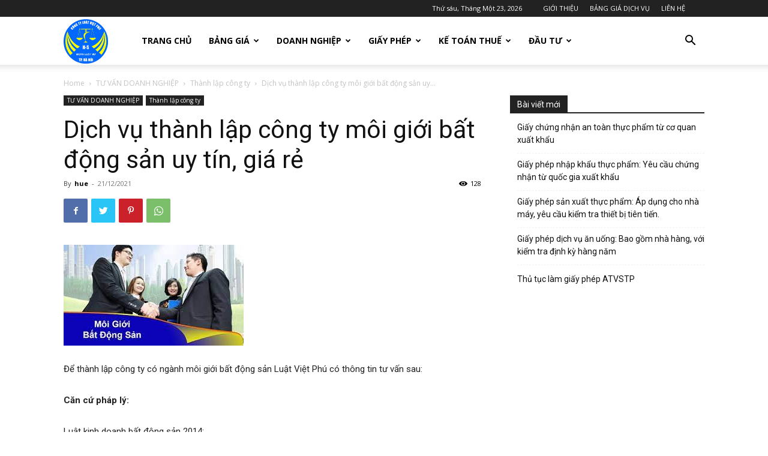

--- FILE ---
content_type: text/html; charset=UTF-8
request_url: https://giayphepthanhlapcongty.com/dich-vu-thanh-lap-cong-ty-moi-gioi-bat-dong-san-uy-tin-gia-re/
body_size: 30351
content:
<!doctype html >
<!--[if IE 8]>    <html class="ie8" lang="en"> <![endif]-->
<!--[if IE 9]>    <html class="ie9" lang="en"> <![endif]-->
<!--[if gt IE 8]><!--> <html lang="vi"> <!--<![endif]-->
<head>
    <title>Dịch vụ thành lập công ty môi giới bất động sản uy tín, giá rẻ | giay phep thanh lap cong ty</title>
    <meta charset="UTF-8" />
    <meta name="viewport" content="width=device-width, initial-scale=1.0">
    <link rel="pingback" href="https://giayphepthanhlapcongty.com/xmlrpc.php" />
    <meta name='robots' content='max-image-preview:large' />
<link rel="icon" type="image/png" href="https://giayphepthanhlapcongty.com/wp-content/uploads/2024/12/luatvietphulogo.png"><link rel='dns-prefetch' href='//fonts.googleapis.com' />
<link rel="alternate" type="application/rss+xml" title="Dòng thông tin giay phep thanh lap cong ty &raquo;" href="https://giayphepthanhlapcongty.com/feed/" />
<link rel="alternate" type="application/rss+xml" title="giay phep thanh lap cong ty &raquo; Dòng bình luận" href="https://giayphepthanhlapcongty.com/comments/feed/" />
<link rel="alternate" type="application/rss+xml" title="giay phep thanh lap cong ty &raquo; Dịch vụ thành lập công ty môi giới bất động sản uy tín, giá rẻ Dòng bình luận" href="https://giayphepthanhlapcongty.com/dich-vu-thanh-lap-cong-ty-moi-gioi-bat-dong-san-uy-tin-gia-re/feed/" />
<script type="text/javascript">
/* <![CDATA[ */
window._wpemojiSettings = {"baseUrl":"https:\/\/s.w.org\/images\/core\/emoji\/15.0.3\/72x72\/","ext":".png","svgUrl":"https:\/\/s.w.org\/images\/core\/emoji\/15.0.3\/svg\/","svgExt":".svg","source":{"concatemoji":"https:\/\/giayphepthanhlapcongty.com\/wp-includes\/js\/wp-emoji-release.min.js?ver=6.6.4"}};
/*! This file is auto-generated */
!function(i,n){var o,s,e;function c(e){try{var t={supportTests:e,timestamp:(new Date).valueOf()};sessionStorage.setItem(o,JSON.stringify(t))}catch(e){}}function p(e,t,n){e.clearRect(0,0,e.canvas.width,e.canvas.height),e.fillText(t,0,0);var t=new Uint32Array(e.getImageData(0,0,e.canvas.width,e.canvas.height).data),r=(e.clearRect(0,0,e.canvas.width,e.canvas.height),e.fillText(n,0,0),new Uint32Array(e.getImageData(0,0,e.canvas.width,e.canvas.height).data));return t.every(function(e,t){return e===r[t]})}function u(e,t,n){switch(t){case"flag":return n(e,"\ud83c\udff3\ufe0f\u200d\u26a7\ufe0f","\ud83c\udff3\ufe0f\u200b\u26a7\ufe0f")?!1:!n(e,"\ud83c\uddfa\ud83c\uddf3","\ud83c\uddfa\u200b\ud83c\uddf3")&&!n(e,"\ud83c\udff4\udb40\udc67\udb40\udc62\udb40\udc65\udb40\udc6e\udb40\udc67\udb40\udc7f","\ud83c\udff4\u200b\udb40\udc67\u200b\udb40\udc62\u200b\udb40\udc65\u200b\udb40\udc6e\u200b\udb40\udc67\u200b\udb40\udc7f");case"emoji":return!n(e,"\ud83d\udc26\u200d\u2b1b","\ud83d\udc26\u200b\u2b1b")}return!1}function f(e,t,n){var r="undefined"!=typeof WorkerGlobalScope&&self instanceof WorkerGlobalScope?new OffscreenCanvas(300,150):i.createElement("canvas"),a=r.getContext("2d",{willReadFrequently:!0}),o=(a.textBaseline="top",a.font="600 32px Arial",{});return e.forEach(function(e){o[e]=t(a,e,n)}),o}function t(e){var t=i.createElement("script");t.src=e,t.defer=!0,i.head.appendChild(t)}"undefined"!=typeof Promise&&(o="wpEmojiSettingsSupports",s=["flag","emoji"],n.supports={everything:!0,everythingExceptFlag:!0},e=new Promise(function(e){i.addEventListener("DOMContentLoaded",e,{once:!0})}),new Promise(function(t){var n=function(){try{var e=JSON.parse(sessionStorage.getItem(o));if("object"==typeof e&&"number"==typeof e.timestamp&&(new Date).valueOf()<e.timestamp+604800&&"object"==typeof e.supportTests)return e.supportTests}catch(e){}return null}();if(!n){if("undefined"!=typeof Worker&&"undefined"!=typeof OffscreenCanvas&&"undefined"!=typeof URL&&URL.createObjectURL&&"undefined"!=typeof Blob)try{var e="postMessage("+f.toString()+"("+[JSON.stringify(s),u.toString(),p.toString()].join(",")+"));",r=new Blob([e],{type:"text/javascript"}),a=new Worker(URL.createObjectURL(r),{name:"wpTestEmojiSupports"});return void(a.onmessage=function(e){c(n=e.data),a.terminate(),t(n)})}catch(e){}c(n=f(s,u,p))}t(n)}).then(function(e){for(var t in e)n.supports[t]=e[t],n.supports.everything=n.supports.everything&&n.supports[t],"flag"!==t&&(n.supports.everythingExceptFlag=n.supports.everythingExceptFlag&&n.supports[t]);n.supports.everythingExceptFlag=n.supports.everythingExceptFlag&&!n.supports.flag,n.DOMReady=!1,n.readyCallback=function(){n.DOMReady=!0}}).then(function(){return e}).then(function(){var e;n.supports.everything||(n.readyCallback(),(e=n.source||{}).concatemoji?t(e.concatemoji):e.wpemoji&&e.twemoji&&(t(e.twemoji),t(e.wpemoji)))}))}((window,document),window._wpemojiSettings);
/* ]]> */
</script>
<style id='wp-emoji-styles-inline-css' type='text/css'>

	img.wp-smiley, img.emoji {
		display: inline !important;
		border: none !important;
		box-shadow: none !important;
		height: 1em !important;
		width: 1em !important;
		margin: 0 0.07em !important;
		vertical-align: -0.1em !important;
		background: none !important;
		padding: 0 !important;
	}
</style>
<link rel='stylesheet' id='wp-block-library-css' href='https://giayphepthanhlapcongty.com/wp-includes/css/dist/block-library/style.min.css?ver=6.6.4' type='text/css' media='all' />
<style id='classic-theme-styles-inline-css' type='text/css'>
/*! This file is auto-generated */
.wp-block-button__link{color:#fff;background-color:#32373c;border-radius:9999px;box-shadow:none;text-decoration:none;padding:calc(.667em + 2px) calc(1.333em + 2px);font-size:1.125em}.wp-block-file__button{background:#32373c;color:#fff;text-decoration:none}
</style>
<style id='global-styles-inline-css' type='text/css'>
:root{--wp--preset--aspect-ratio--square: 1;--wp--preset--aspect-ratio--4-3: 4/3;--wp--preset--aspect-ratio--3-4: 3/4;--wp--preset--aspect-ratio--3-2: 3/2;--wp--preset--aspect-ratio--2-3: 2/3;--wp--preset--aspect-ratio--16-9: 16/9;--wp--preset--aspect-ratio--9-16: 9/16;--wp--preset--color--black: #000000;--wp--preset--color--cyan-bluish-gray: #abb8c3;--wp--preset--color--white: #ffffff;--wp--preset--color--pale-pink: #f78da7;--wp--preset--color--vivid-red: #cf2e2e;--wp--preset--color--luminous-vivid-orange: #ff6900;--wp--preset--color--luminous-vivid-amber: #fcb900;--wp--preset--color--light-green-cyan: #7bdcb5;--wp--preset--color--vivid-green-cyan: #00d084;--wp--preset--color--pale-cyan-blue: #8ed1fc;--wp--preset--color--vivid-cyan-blue: #0693e3;--wp--preset--color--vivid-purple: #9b51e0;--wp--preset--gradient--vivid-cyan-blue-to-vivid-purple: linear-gradient(135deg,rgba(6,147,227,1) 0%,rgb(155,81,224) 100%);--wp--preset--gradient--light-green-cyan-to-vivid-green-cyan: linear-gradient(135deg,rgb(122,220,180) 0%,rgb(0,208,130) 100%);--wp--preset--gradient--luminous-vivid-amber-to-luminous-vivid-orange: linear-gradient(135deg,rgba(252,185,0,1) 0%,rgba(255,105,0,1) 100%);--wp--preset--gradient--luminous-vivid-orange-to-vivid-red: linear-gradient(135deg,rgba(255,105,0,1) 0%,rgb(207,46,46) 100%);--wp--preset--gradient--very-light-gray-to-cyan-bluish-gray: linear-gradient(135deg,rgb(238,238,238) 0%,rgb(169,184,195) 100%);--wp--preset--gradient--cool-to-warm-spectrum: linear-gradient(135deg,rgb(74,234,220) 0%,rgb(151,120,209) 20%,rgb(207,42,186) 40%,rgb(238,44,130) 60%,rgb(251,105,98) 80%,rgb(254,248,76) 100%);--wp--preset--gradient--blush-light-purple: linear-gradient(135deg,rgb(255,206,236) 0%,rgb(152,150,240) 100%);--wp--preset--gradient--blush-bordeaux: linear-gradient(135deg,rgb(254,205,165) 0%,rgb(254,45,45) 50%,rgb(107,0,62) 100%);--wp--preset--gradient--luminous-dusk: linear-gradient(135deg,rgb(255,203,112) 0%,rgb(199,81,192) 50%,rgb(65,88,208) 100%);--wp--preset--gradient--pale-ocean: linear-gradient(135deg,rgb(255,245,203) 0%,rgb(182,227,212) 50%,rgb(51,167,181) 100%);--wp--preset--gradient--electric-grass: linear-gradient(135deg,rgb(202,248,128) 0%,rgb(113,206,126) 100%);--wp--preset--gradient--midnight: linear-gradient(135deg,rgb(2,3,129) 0%,rgb(40,116,252) 100%);--wp--preset--font-size--small: 11px;--wp--preset--font-size--medium: 20px;--wp--preset--font-size--large: 32px;--wp--preset--font-size--x-large: 42px;--wp--preset--font-size--regular: 15px;--wp--preset--font-size--larger: 50px;--wp--preset--spacing--20: 0.44rem;--wp--preset--spacing--30: 0.67rem;--wp--preset--spacing--40: 1rem;--wp--preset--spacing--50: 1.5rem;--wp--preset--spacing--60: 2.25rem;--wp--preset--spacing--70: 3.38rem;--wp--preset--spacing--80: 5.06rem;--wp--preset--shadow--natural: 6px 6px 9px rgba(0, 0, 0, 0.2);--wp--preset--shadow--deep: 12px 12px 50px rgba(0, 0, 0, 0.4);--wp--preset--shadow--sharp: 6px 6px 0px rgba(0, 0, 0, 0.2);--wp--preset--shadow--outlined: 6px 6px 0px -3px rgba(255, 255, 255, 1), 6px 6px rgba(0, 0, 0, 1);--wp--preset--shadow--crisp: 6px 6px 0px rgba(0, 0, 0, 1);}:where(.is-layout-flex){gap: 0.5em;}:where(.is-layout-grid){gap: 0.5em;}body .is-layout-flex{display: flex;}.is-layout-flex{flex-wrap: wrap;align-items: center;}.is-layout-flex > :is(*, div){margin: 0;}body .is-layout-grid{display: grid;}.is-layout-grid > :is(*, div){margin: 0;}:where(.wp-block-columns.is-layout-flex){gap: 2em;}:where(.wp-block-columns.is-layout-grid){gap: 2em;}:where(.wp-block-post-template.is-layout-flex){gap: 1.25em;}:where(.wp-block-post-template.is-layout-grid){gap: 1.25em;}.has-black-color{color: var(--wp--preset--color--black) !important;}.has-cyan-bluish-gray-color{color: var(--wp--preset--color--cyan-bluish-gray) !important;}.has-white-color{color: var(--wp--preset--color--white) !important;}.has-pale-pink-color{color: var(--wp--preset--color--pale-pink) !important;}.has-vivid-red-color{color: var(--wp--preset--color--vivid-red) !important;}.has-luminous-vivid-orange-color{color: var(--wp--preset--color--luminous-vivid-orange) !important;}.has-luminous-vivid-amber-color{color: var(--wp--preset--color--luminous-vivid-amber) !important;}.has-light-green-cyan-color{color: var(--wp--preset--color--light-green-cyan) !important;}.has-vivid-green-cyan-color{color: var(--wp--preset--color--vivid-green-cyan) !important;}.has-pale-cyan-blue-color{color: var(--wp--preset--color--pale-cyan-blue) !important;}.has-vivid-cyan-blue-color{color: var(--wp--preset--color--vivid-cyan-blue) !important;}.has-vivid-purple-color{color: var(--wp--preset--color--vivid-purple) !important;}.has-black-background-color{background-color: var(--wp--preset--color--black) !important;}.has-cyan-bluish-gray-background-color{background-color: var(--wp--preset--color--cyan-bluish-gray) !important;}.has-white-background-color{background-color: var(--wp--preset--color--white) !important;}.has-pale-pink-background-color{background-color: var(--wp--preset--color--pale-pink) !important;}.has-vivid-red-background-color{background-color: var(--wp--preset--color--vivid-red) !important;}.has-luminous-vivid-orange-background-color{background-color: var(--wp--preset--color--luminous-vivid-orange) !important;}.has-luminous-vivid-amber-background-color{background-color: var(--wp--preset--color--luminous-vivid-amber) !important;}.has-light-green-cyan-background-color{background-color: var(--wp--preset--color--light-green-cyan) !important;}.has-vivid-green-cyan-background-color{background-color: var(--wp--preset--color--vivid-green-cyan) !important;}.has-pale-cyan-blue-background-color{background-color: var(--wp--preset--color--pale-cyan-blue) !important;}.has-vivid-cyan-blue-background-color{background-color: var(--wp--preset--color--vivid-cyan-blue) !important;}.has-vivid-purple-background-color{background-color: var(--wp--preset--color--vivid-purple) !important;}.has-black-border-color{border-color: var(--wp--preset--color--black) !important;}.has-cyan-bluish-gray-border-color{border-color: var(--wp--preset--color--cyan-bluish-gray) !important;}.has-white-border-color{border-color: var(--wp--preset--color--white) !important;}.has-pale-pink-border-color{border-color: var(--wp--preset--color--pale-pink) !important;}.has-vivid-red-border-color{border-color: var(--wp--preset--color--vivid-red) !important;}.has-luminous-vivid-orange-border-color{border-color: var(--wp--preset--color--luminous-vivid-orange) !important;}.has-luminous-vivid-amber-border-color{border-color: var(--wp--preset--color--luminous-vivid-amber) !important;}.has-light-green-cyan-border-color{border-color: var(--wp--preset--color--light-green-cyan) !important;}.has-vivid-green-cyan-border-color{border-color: var(--wp--preset--color--vivid-green-cyan) !important;}.has-pale-cyan-blue-border-color{border-color: var(--wp--preset--color--pale-cyan-blue) !important;}.has-vivid-cyan-blue-border-color{border-color: var(--wp--preset--color--vivid-cyan-blue) !important;}.has-vivid-purple-border-color{border-color: var(--wp--preset--color--vivid-purple) !important;}.has-vivid-cyan-blue-to-vivid-purple-gradient-background{background: var(--wp--preset--gradient--vivid-cyan-blue-to-vivid-purple) !important;}.has-light-green-cyan-to-vivid-green-cyan-gradient-background{background: var(--wp--preset--gradient--light-green-cyan-to-vivid-green-cyan) !important;}.has-luminous-vivid-amber-to-luminous-vivid-orange-gradient-background{background: var(--wp--preset--gradient--luminous-vivid-amber-to-luminous-vivid-orange) !important;}.has-luminous-vivid-orange-to-vivid-red-gradient-background{background: var(--wp--preset--gradient--luminous-vivid-orange-to-vivid-red) !important;}.has-very-light-gray-to-cyan-bluish-gray-gradient-background{background: var(--wp--preset--gradient--very-light-gray-to-cyan-bluish-gray) !important;}.has-cool-to-warm-spectrum-gradient-background{background: var(--wp--preset--gradient--cool-to-warm-spectrum) !important;}.has-blush-light-purple-gradient-background{background: var(--wp--preset--gradient--blush-light-purple) !important;}.has-blush-bordeaux-gradient-background{background: var(--wp--preset--gradient--blush-bordeaux) !important;}.has-luminous-dusk-gradient-background{background: var(--wp--preset--gradient--luminous-dusk) !important;}.has-pale-ocean-gradient-background{background: var(--wp--preset--gradient--pale-ocean) !important;}.has-electric-grass-gradient-background{background: var(--wp--preset--gradient--electric-grass) !important;}.has-midnight-gradient-background{background: var(--wp--preset--gradient--midnight) !important;}.has-small-font-size{font-size: var(--wp--preset--font-size--small) !important;}.has-medium-font-size{font-size: var(--wp--preset--font-size--medium) !important;}.has-large-font-size{font-size: var(--wp--preset--font-size--large) !important;}.has-x-large-font-size{font-size: var(--wp--preset--font-size--x-large) !important;}
:where(.wp-block-post-template.is-layout-flex){gap: 1.25em;}:where(.wp-block-post-template.is-layout-grid){gap: 1.25em;}
:where(.wp-block-columns.is-layout-flex){gap: 2em;}:where(.wp-block-columns.is-layout-grid){gap: 2em;}
:root :where(.wp-block-pullquote){font-size: 1.5em;line-height: 1.6;}
</style>
<link rel='stylesheet' id='td-plugin-multi-purpose-css' href='https://giayphepthanhlapcongty.com/wp-content/plugins/td-composer/td-multi-purpose/style.css?ver=e12b81d6cbdf467845997a891495df2cx' type='text/css' media='all' />
<link rel='stylesheet' id='google-fonts-style-css' href='https://fonts.googleapis.com/css?family=Open+Sans%3A400%2C600%2C700%7CRoboto%3A400%2C500%2C700&#038;display=swap&#038;ver=12.5.1' type='text/css' media='all' />
<link rel='stylesheet' id='td-theme-css' href='https://giayphepthanhlapcongty.com/wp-content/themes/Newspaper/style.css?ver=12.5.1' type='text/css' media='all' />
<style id='td-theme-inline-css' type='text/css'>
    
        @media (max-width: 767px) {
            .td-header-desktop-wrap {
                display: none;
            }
        }
        @media (min-width: 767px) {
            .td-header-mobile-wrap {
                display: none;
            }
        }
    
	
</style>
<link rel='stylesheet' id='td-legacy-framework-front-style-css' href='https://giayphepthanhlapcongty.com/wp-content/plugins/td-composer/legacy/Newspaper/assets/css/td_legacy_main.css?ver=e12b81d6cbdf467845997a891495df2cx' type='text/css' media='all' />
<link rel='stylesheet' id='td-standard-pack-framework-front-style-css' href='https://giayphepthanhlapcongty.com/wp-content/plugins/td-standard-pack/Newspaper/assets/css/td_standard_pack_main.css?ver=ea43e379b839e31c21a92e9daeba4b6d' type='text/css' media='all' />
<script type="text/javascript" src="https://giayphepthanhlapcongty.com/wp-includes/js/jquery/jquery.min.js?ver=3.7.1" id="jquery-core-js"></script>
<script type="text/javascript" src="https://giayphepthanhlapcongty.com/wp-includes/js/jquery/jquery-migrate.min.js?ver=3.4.1" id="jquery-migrate-js"></script>
<link rel="https://api.w.org/" href="https://giayphepthanhlapcongty.com/wp-json/" /><link rel="alternate" title="JSON" type="application/json" href="https://giayphepthanhlapcongty.com/wp-json/wp/v2/posts/2111" /><link rel="EditURI" type="application/rsd+xml" title="RSD" href="https://giayphepthanhlapcongty.com/xmlrpc.php?rsd" />
<meta name="generator" content="WordPress 6.6.4" />
<link rel="canonical" href="https://giayphepthanhlapcongty.com/dich-vu-thanh-lap-cong-ty-moi-gioi-bat-dong-san-uy-tin-gia-re/" />
<link rel='shortlink' href='https://giayphepthanhlapcongty.com/?p=2111' />
<link rel="alternate" title="oNhúng (JSON)" type="application/json+oembed" href="https://giayphepthanhlapcongty.com/wp-json/oembed/1.0/embed?url=https%3A%2F%2Fgiayphepthanhlapcongty.com%2Fdich-vu-thanh-lap-cong-ty-moi-gioi-bat-dong-san-uy-tin-gia-re%2F" />
<link rel="alternate" title="oNhúng (XML)" type="text/xml+oembed" href="https://giayphepthanhlapcongty.com/wp-json/oembed/1.0/embed?url=https%3A%2F%2Fgiayphepthanhlapcongty.com%2Fdich-vu-thanh-lap-cong-ty-moi-gioi-bat-dong-san-uy-tin-gia-re%2F&#038;format=xml" />
<!--[if lt IE 9]><script src="https://cdnjs.cloudflare.com/ajax/libs/html5shiv/3.7.3/html5shiv.js"></script><![endif]-->
    
<!-- JS generated by theme -->

<script>
    
    

	    var tdBlocksArray = []; //here we store all the items for the current page

	    // td_block class - each ajax block uses a object of this class for requests
	    function tdBlock() {
		    this.id = '';
		    this.block_type = 1; //block type id (1-234 etc)
		    this.atts = '';
		    this.td_column_number = '';
		    this.td_current_page = 1; //
		    this.post_count = 0; //from wp
		    this.found_posts = 0; //from wp
		    this.max_num_pages = 0; //from wp
		    this.td_filter_value = ''; //current live filter value
		    this.is_ajax_running = false;
		    this.td_user_action = ''; // load more or infinite loader (used by the animation)
		    this.header_color = '';
		    this.ajax_pagination_infinite_stop = ''; //show load more at page x
	    }

        // td_js_generator - mini detector
        ( function () {
            var htmlTag = document.getElementsByTagName("html")[0];

	        if ( navigator.userAgent.indexOf("MSIE 10.0") > -1 ) {
                htmlTag.className += ' ie10';
            }

            if ( !!navigator.userAgent.match(/Trident.*rv\:11\./) ) {
                htmlTag.className += ' ie11';
            }

	        if ( navigator.userAgent.indexOf("Edge") > -1 ) {
                htmlTag.className += ' ieEdge';
            }

            if ( /(iPad|iPhone|iPod)/g.test(navigator.userAgent) ) {
                htmlTag.className += ' td-md-is-ios';
            }

            var user_agent = navigator.userAgent.toLowerCase();
            if ( user_agent.indexOf("android") > -1 ) {
                htmlTag.className += ' td-md-is-android';
            }

            if ( -1 !== navigator.userAgent.indexOf('Mac OS X')  ) {
                htmlTag.className += ' td-md-is-os-x';
            }

            if ( /chrom(e|ium)/.test(navigator.userAgent.toLowerCase()) ) {
               htmlTag.className += ' td-md-is-chrome';
            }

            if ( -1 !== navigator.userAgent.indexOf('Firefox') ) {
                htmlTag.className += ' td-md-is-firefox';
            }

            if ( -1 !== navigator.userAgent.indexOf('Safari') && -1 === navigator.userAgent.indexOf('Chrome') ) {
                htmlTag.className += ' td-md-is-safari';
            }

            if( -1 !== navigator.userAgent.indexOf('IEMobile') ){
                htmlTag.className += ' td-md-is-iemobile';
            }

        })();

        var tdLocalCache = {};

        ( function () {
            "use strict";

            tdLocalCache = {
                data: {},
                remove: function (resource_id) {
                    delete tdLocalCache.data[resource_id];
                },
                exist: function (resource_id) {
                    return tdLocalCache.data.hasOwnProperty(resource_id) && tdLocalCache.data[resource_id] !== null;
                },
                get: function (resource_id) {
                    return tdLocalCache.data[resource_id];
                },
                set: function (resource_id, cachedData) {
                    tdLocalCache.remove(resource_id);
                    tdLocalCache.data[resource_id] = cachedData;
                }
            };
        })();

    
    
var td_viewport_interval_list=[{"limitBottom":767,"sidebarWidth":228},{"limitBottom":1018,"sidebarWidth":300},{"limitBottom":1140,"sidebarWidth":324}];
var td_animation_stack_effect="type0";
var tds_animation_stack=true;
var td_animation_stack_specific_selectors=".entry-thumb, img, .td-lazy-img";
var td_animation_stack_general_selectors=".td-animation-stack img, .td-animation-stack .entry-thumb, .post img, .td-animation-stack .td-lazy-img";
var tdc_is_installed="yes";
var td_ajax_url="https:\/\/giayphepthanhlapcongty.com\/wp-admin\/admin-ajax.php?td_theme_name=Newspaper&v=12.5.1";
var td_get_template_directory_uri="https:\/\/giayphepthanhlapcongty.com\/wp-content\/plugins\/td-composer\/legacy\/common";
var tds_snap_menu="";
var tds_logo_on_sticky="";
var tds_header_style="tdm_header_style_1";
var td_please_wait="Please wait...";
var td_email_user_pass_incorrect="User or password incorrect!";
var td_email_user_incorrect="Email or username incorrect!";
var td_email_incorrect="Email incorrect!";
var td_user_incorrect="Username incorrect!";
var td_email_user_empty="Email or username empty!";
var td_pass_empty="Pass empty!";
var td_pass_pattern_incorrect="Invalid Pass Pattern!";
var td_retype_pass_incorrect="Retyped Pass incorrect!";
var tds_more_articles_on_post_enable="";
var tds_more_articles_on_post_time_to_wait="";
var tds_more_articles_on_post_pages_distance_from_top=0;
var tds_theme_color_site_wide="#4db2ec";
var tds_smart_sidebar="enabled";
var tdThemeName="Newspaper";
var tdThemeNameWl="Newspaper";
var td_magnific_popup_translation_tPrev="Previous (Left arrow key)";
var td_magnific_popup_translation_tNext="Next (Right arrow key)";
var td_magnific_popup_translation_tCounter="%curr% of %total%";
var td_magnific_popup_translation_ajax_tError="The content from %url% could not be loaded.";
var td_magnific_popup_translation_image_tError="The image #%curr% could not be loaded.";
var tdBlockNonce="302e14934a";
var tdDateNamesI18n={"month_names":["Th\u00e1ng M\u1ed9t","Th\u00e1ng hai","Th\u00e1ng ba","Th\u00e1ng t\u01b0","Th\u00e1ng n\u0103m","Th\u00e1ng s\u00e1u","Th\u00e1ng b\u1ea3y","Th\u00e1ng t\u00e1m","Th\u00e1ng ch\u00edn","Th\u00e1ng m\u01b0\u1eddi","Th\u00e1ng m\u01b0\u1eddi m\u1ed9t","Th\u00e1ng m\u01b0\u1eddi hai"],"month_names_short":["Th1","Th2","Th3","Th4","Th5","Th6","Th7","Th8","Th9","Th10","Th11","Th12"],"day_names":["Ch\u1ee7 Nh\u1eadt","Th\u1ee9 hai","Th\u1ee9 ba","Th\u1ee9 t\u01b0","Th\u1ee9 n\u0103m","Th\u1ee9 s\u00e1u","Th\u1ee9 b\u1ea3y"],"day_names_short":["CN","T2","T3","T4","T5","T6","T7"]};
var tdb_modal_confirm="Save";
var tdb_modal_cancel="Cancel";
var tdb_modal_confirm_alt="Yes";
var tdb_modal_cancel_alt="No";
var td_ad_background_click_link="";
var td_ad_background_click_target="";
</script>




<script type="application/ld+json">
    {
        "@context": "https://schema.org",
        "@type": "BreadcrumbList",
        "itemListElement": [
            {
                "@type": "ListItem",
                "position": 1,
                "item": {
                    "@type": "WebSite",
                    "@id": "https://giayphepthanhlapcongty.com/",
                    "name": "Home"
                }
            },
            {
                "@type": "ListItem",
                "position": 2,
                    "item": {
                    "@type": "WebPage",
                    "@id": "https://giayphepthanhlapcongty.com/c/tu-van-doanh-nghiep/",
                    "name": "TƯ VẤN DOANH NGHIỆP"
                }
            }
            ,{
                "@type": "ListItem",
                "position": 3,
                    "item": {
                    "@type": "WebPage",
                    "@id": "https://giayphepthanhlapcongty.com/c/tu-van-doanh-nghiep/thanh-lap-cong-ty/",
                    "name": "Thành lập công ty"                                
                }
            }
            ,{
                "@type": "ListItem",
                "position": 4,
                    "item": {
                    "@type": "WebPage",
                    "@id": "https://giayphepthanhlapcongty.com/dich-vu-thanh-lap-cong-ty-moi-gioi-bat-dong-san-uy-tin-gia-re/",
                    "name": "Dịch vụ thành lập công ty môi giới bất động sản uy..."                                
                }
            }    
        ]
    }
</script>
<link rel="icon" href="https://giayphepthanhlapcongty.com/wp-content/uploads/2019/02/luat-viet-phu-logo-150x150.jpg" sizes="32x32" />
<link rel="icon" href="https://giayphepthanhlapcongty.com/wp-content/uploads/2019/02/luat-viet-phu-logo.jpg" sizes="192x192" />
<link rel="apple-touch-icon" href="https://giayphepthanhlapcongty.com/wp-content/uploads/2019/02/luat-viet-phu-logo.jpg" />
<meta name="msapplication-TileImage" content="https://giayphepthanhlapcongty.com/wp-content/uploads/2019/02/luat-viet-phu-logo.jpg" />

<!-- Button style compiled by theme -->

<style>
    
</style>

	<style id="tdw-css-placeholder"></style></head>

<body class="post-template-default single single-post postid-2111 single-format-standard td-standard-pack dich-vu-thanh-lap-cong-ty-moi-gioi-bat-dong-san-uy-tin-gia-re global-block-template-1 td-animation-stack-type0 td-full-layout" itemscope="itemscope" itemtype="https://schema.org/WebPage">

            <div class="td-scroll-up  td-hide-scroll-up-on-mob" style="display:none;"><i class="td-icon-menu-up"></i></div>
    
    <div class="td-menu-background" style="visibility:hidden"></div>
<div id="td-mobile-nav" style="visibility:hidden">
    <div class="td-mobile-container">
        <!-- mobile menu top section -->
        <div class="td-menu-socials-wrap">
            <!-- socials -->
            <div class="td-menu-socials">
                            </div>
            <!-- close button -->
            <div class="td-mobile-close">
                <span><i class="td-icon-close-mobile"></i></span>
            </div>
        </div>

        <!-- login section -->
        
        <!-- menu section -->
        <div class="td-mobile-content">
            <div class="menu-main-container"><ul id="menu-main" class="td-mobile-main-menu"><li id="menu-item-2814" class="menu-item menu-item-type-post_type menu-item-object-page menu-item-home menu-item-first menu-item-2814"><a href="https://giayphepthanhlapcongty.com/">TRANG CHỦ</a></li>
<li id="menu-item-153" class="menu-item menu-item-type-post_type menu-item-object-page menu-item-has-children menu-item-153"><a href="https://giayphepthanhlapcongty.com/bang-gia-dich-vu/">BẢNG GIÁ<i class="td-icon-menu-right td-element-after"></i></a>
<ul class="sub-menu">
	<li id="menu-item-544" class="menu-item menu-item-type-post_type menu-item-object-post menu-item-544"><a href="https://giayphepthanhlapcongty.com/bao-gia-thanh-lap-doanh-nghiep/">Thành lập doanh nghiệp</a></li>
	<li id="menu-item-545" class="menu-item menu-item-type-post_type menu-item-object-post menu-item-545"><a href="https://giayphepthanhlapcongty.com/529-2/">Thay đổi giấy phép kinh doanh</a></li>
</ul>
</li>
<li id="menu-item-623" class="menu-item menu-item-type-taxonomy menu-item-object-category current-post-ancestor menu-item-has-children menu-item-623"><a href="https://giayphepthanhlapcongty.com/c/tu-van-doanh-nghiep/">DOANH NGHIỆP<i class="td-icon-menu-right td-element-after"></i></a>
<ul class="sub-menu">
	<li id="menu-item-18" class="menu-item menu-item-type-taxonomy menu-item-object-category current-post-ancestor current-menu-parent current-post-parent menu-item-18"><a href="https://giayphepthanhlapcongty.com/c/tu-van-doanh-nghiep/thanh-lap-cong-ty/">Thành lập công ty</a></li>
	<li id="menu-item-517" class="menu-item menu-item-type-taxonomy menu-item-object-category menu-item-517"><a href="https://giayphepthanhlapcongty.com/c/tu-van-doanh-nghiep/chia-tach-sap-nhap/">Chia tách &#8211; Sáp nhập</a></li>
	<li id="menu-item-66" class="menu-item menu-item-type-taxonomy menu-item-object-category menu-item-66"><a href="https://giayphepthanhlapcongty.com/c/tu-van-doanh-nghiep/mua-ban-giai-the-cong-ty/">Mua bán &#8211; Giải thể</a></li>
	<li id="menu-item-19" class="menu-item menu-item-type-taxonomy menu-item-object-category menu-item-19"><a href="https://giayphepthanhlapcongty.com/c/tu-van-doanh-nghiep/thay-doi-gian-han-gpct/">Thay đổi giấy phép kinh doanh</a></li>
	<li id="menu-item-514" class="menu-item menu-item-type-taxonomy menu-item-object-category menu-item-514"><a href="https://giayphepthanhlapcongty.com/c/tu-van-doanh-nghiep/so-huu-tri-tue/">Sở hữu trí tuệ</a></li>
</ul>
</li>
<li id="menu-item-1871" class="menu-item menu-item-type-taxonomy menu-item-object-category menu-item-has-children menu-item-1871"><a href="https://giayphepthanhlapcongty.com/c/giay-phep-con/">GIẤY PHÉP<i class="td-icon-menu-right td-element-after"></i></a>
<ul class="sub-menu">
	<li id="menu-item-1879" class="menu-item menu-item-type-taxonomy menu-item-object-category menu-item-1879"><a href="https://giayphepthanhlapcongty.com/c/giay-phep-con/giay-phep-kinh-doanh/">Giấy phép kinh doanh</a></li>
	<li id="menu-item-1872" class="menu-item menu-item-type-taxonomy menu-item-object-category menu-item-1872"><a href="https://giayphepthanhlapcongty.com/c/giay-phep-con/chung-chi-hanh-nghe/">Chứng chỉ hành nghề</a></li>
	<li id="menu-item-1873" class="menu-item menu-item-type-taxonomy menu-item-object-category menu-item-1873"><a href="https://giayphepthanhlapcongty.com/c/giay-phep-con/giay-phep-an-ninh/">Giấy phép an ninh</a></li>
	<li id="menu-item-1874" class="menu-item menu-item-type-taxonomy menu-item-object-category menu-item-1874"><a href="https://giayphepthanhlapcongty.com/c/giay-phep-con/giay-phep-atvstp/">Giấy phép ATVSTP</a></li>
	<li id="menu-item-1875" class="menu-item menu-item-type-taxonomy menu-item-object-category menu-item-1875"><a href="https://giayphepthanhlapcongty.com/c/giay-phep-con/giay-phep-lu-hanh/">Giấy phép lữ hành</a></li>
	<li id="menu-item-1876" class="menu-item menu-item-type-taxonomy menu-item-object-category menu-item-1876"><a href="https://giayphepthanhlapcongty.com/c/giay-phep-con/giay-phep-pccc/">Giấy phép PCCC</a></li>
	<li id="menu-item-1877" class="menu-item menu-item-type-taxonomy menu-item-object-category menu-item-1877"><a href="https://giayphepthanhlapcongty.com/c/giay-phep-con/giay-phep-xay-dung/">Giấy phép xây dựng</a></li>
</ul>
</li>
<li id="menu-item-61" class="menu-item menu-item-type-taxonomy menu-item-object-category menu-item-has-children menu-item-61"><a href="https://giayphepthanhlapcongty.com/c/ke-toan-thue/">KẾ TOÁN THUẾ<i class="td-icon-menu-right td-element-after"></i></a>
<ul class="sub-menu">
	<li id="menu-item-1865" class="menu-item menu-item-type-taxonomy menu-item-object-category menu-item-1865"><a href="https://giayphepthanhlapcongty.com/c/ke-toan-thue/thue-vat/">Thuế VAT</a></li>
	<li id="menu-item-1866" class="menu-item menu-item-type-taxonomy menu-item-object-category menu-item-1866"><a href="https://giayphepthanhlapcongty.com/c/ke-toan-thue/xuat-khau-nhap-khau/">Xuất khẩu &#8211; Nhập khẩu</a></li>
	<li id="menu-item-1864" class="menu-item menu-item-type-taxonomy menu-item-object-category menu-item-1864"><a href="https://giayphepthanhlapcongty.com/c/ke-toan-thue/thue-tieu-thu/">Thuế tiêu thụ</a></li>
	<li id="menu-item-1863" class="menu-item menu-item-type-taxonomy menu-item-object-category menu-item-1863"><a href="https://giayphepthanhlapcongty.com/c/ke-toan-thue/thue-thu-nhap-doanh-nghiep/">Thuế thu nhập doanh nghiệp</a></li>
	<li id="menu-item-1862" class="menu-item menu-item-type-taxonomy menu-item-object-category menu-item-1862"><a href="https://giayphepthanhlapcongty.com/c/ke-toan-thue/thue-thu-nhap-ca-nhan/">Thuế thu nhập cá nhân</a></li>
</ul>
</li>
<li id="menu-item-195" class="menu-item menu-item-type-taxonomy menu-item-object-category menu-item-has-children menu-item-195"><a href="https://giayphepthanhlapcongty.com/c/tu-van-dau-tu/">ĐẦU TƯ<i class="td-icon-menu-right td-element-after"></i></a>
<ul class="sub-menu">
	<li id="menu-item-1869" class="menu-item menu-item-type-taxonomy menu-item-object-category menu-item-1869"><a href="https://giayphepthanhlapcongty.com/c/tu-van-dau-tu/thanh-lap-du-an/">Thành lập dự án</a></li>
	<li id="menu-item-1867" class="menu-item menu-item-type-taxonomy menu-item-object-category menu-item-1867"><a href="https://giayphepthanhlapcongty.com/c/tu-van-dau-tu/chuyen-nhuong-du-an/">Chuyển nhượng dự án</a></li>
	<li id="menu-item-1868" class="menu-item menu-item-type-taxonomy menu-item-object-category menu-item-1868"><a href="https://giayphepthanhlapcongty.com/c/tu-van-dau-tu/giay-phep-lao-dong/">Giấy phép lao động</a></li>
	<li id="menu-item-1870" class="menu-item menu-item-type-taxonomy menu-item-object-category menu-item-1870"><a href="https://giayphepthanhlapcongty.com/c/tu-van-dau-tu/the-tam-tru/">Thẻ tạm trú</a></li>
</ul>
</li>
</ul></div>        </div>
    </div>

    <!-- register/login section -->
    </div>    <div class="td-search-background" style="visibility:hidden"></div>
<div class="td-search-wrap-mob" style="visibility:hidden">
	<div class="td-drop-down-search">
		<form method="get" class="td-search-form" action="https://giayphepthanhlapcongty.com/">
			<!-- close button -->
			<div class="td-search-close">
				<span><i class="td-icon-close-mobile"></i></span>
			</div>
			<div role="search" class="td-search-input">
				<span>Search</span>
				<input id="td-header-search-mob" type="text" value="" name="s" autocomplete="off" />
			</div>
		</form>
		<div id="td-aj-search-mob" class="td-ajax-search-flex"></div>
	</div>
</div>

    <div id="td-outer-wrap" class="td-theme-wrap">
    
        
            <div class="tdc-header-wrap ">

            <!--
Header style multipurpose 1
-->


<div class="td-header-wrap tdm-header tdm-header-style-1 ">
    
            <div class="td-header-top-menu-full td-container-wrap ">
            <div class="td-container td-header-row td-header-top-menu">
                
    <div class="top-bar-style-mp-1">
        <div class="td-header-sp-top-widget">
    
    
            </div>        
<div class="td-header-sp-top-menu">


	        <div class="td_data_time">
            <div >

                Thứ sáu, Tháng Một 23, 2026
            </div>
        </div>
    <div class="menu-top-container"><ul id="menu-top" class="top-header-menu"><li id="menu-item-9" class="menu-item menu-item-type-post_type menu-item-object-page menu-item-first td-menu-item td-normal-menu menu-item-9"><a href="https://giayphepthanhlapcongty.com/gioi-thieu/">GIỚI THIỆU</a></li>
<li id="menu-item-129" class="menu-item menu-item-type-post_type menu-item-object-page td-menu-item td-normal-menu menu-item-129"><a href="https://giayphepthanhlapcongty.com/bang-gia-dich-vu/">BẢNG GIÁ DỊCH VỤ</a></li>
<li id="menu-item-8" class="menu-item menu-item-type-post_type menu-item-object-page td-menu-item td-normal-menu menu-item-8"><a href="https://giayphepthanhlapcongty.com/lien-he/">LIÊN HỆ</a></li>
</ul></div></div>



            </div>

<!-- LOGIN MODAL -->

                <div id="login-form" class="white-popup-block mfp-hide mfp-with-anim td-login-modal-wrap">
                    <div class="td-login-wrap">
                        <a href="#" aria-label="Back" class="td-back-button"><i class="td-icon-modal-back"></i></a>
                        <div id="td-login-div" class="td-login-form-div td-display-block">
                            <div class="td-login-panel-title">Sign in</div>
                            <div class="td-login-panel-descr">Welcome! Log into your account</div>
                            <div class="td_display_err"></div>
                            <form id="loginForm" action="#" method="post">
                                <div class="td-login-inputs"><input class="td-login-input" autocomplete="username" type="text" name="login_email" id="login_email" value="" required><label for="login_email">your username</label></div>
                                <div class="td-login-inputs"><input class="td-login-input" autocomplete="current-password" type="password" name="login_pass" id="login_pass" value="" required><label for="login_pass">your password</label></div>
                                <input type="button"  name="login_button" id="login_button" class="wpb_button btn td-login-button" value="Login">
                                
                            </form>

                            

                            <div class="td-login-info-text"><a href="#" id="forgot-pass-link">Forgot your password? Get help</a></div>
                            
                            
                            
                            
                        </div>

                        

                         <div id="td-forgot-pass-div" class="td-login-form-div td-display-none">
                            <div class="td-login-panel-title">Password recovery</div>
                            <div class="td-login-panel-descr">Recover your password</div>
                            <div class="td_display_err"></div>
                            <form id="forgotpassForm" action="#" method="post">
                                <div class="td-login-inputs"><input class="td-login-input" type="text" name="forgot_email" id="forgot_email" value="" required><label for="forgot_email">your email</label></div>
                                <input type="button" name="forgot_button" id="forgot_button" class="wpb_button btn td-login-button" value="Send My Password">
                            </form>
                            <div class="td-login-info-text">A password will be e-mailed to you.</div>
                        </div>
                        
                        
                    </div>
                </div>
                            </div>
        </div>
    
    <div class="td-header-menu-wrap-full td-container-wrap ">
        <div class="td-header-menu-wrap td-header-gradient td-header-menu-no-search">
            <div class="td-container td-header-row td-header-main-menu">
                <div class="tdm-menu-btns-socials">
            <div class="header-search-wrap">
            <div class="td-search-btns-wrap">
                <a id="td-header-search-button" href="#" aria-label="Search" role="button" class="dropdown-toggle " data-toggle="dropdown"><i class="td-icon-search"></i></a>
                <a id="td-header-search-button-mob" href="#" role="button" aria-label="Search" class="dropdown-toggle " data-toggle="dropdown"><i class="td-icon-search"></i></a>
            </div>

            <div class="td-drop-down-search">
                <form method="get" class="td-search-form" action="https://giayphepthanhlapcongty.com/">
                    <div role="search" class="td-head-form-search-wrap">
                        <input id="td-header-search" type="text" value="" name="s" autocomplete="off" /><input class="wpb_button wpb_btn-inverse btn" type="submit" id="td-header-search-top" value="Search" />
                    </div>
                </form>
                <div id="td-aj-search"></div>
            </div>
        </div>
    
    
    </div>

<div id="td-header-menu" role="navigation">
    <div id="td-top-mobile-toggle"><a href="#" aria-label="mobile-toggle"><i class="td-icon-font td-icon-mobile"></i></a></div>
    <div class="td-main-menu-logo td-logo-in-menu">
        		<a class="td-mobile-logo td-sticky-disable" href="https://giayphepthanhlapcongty.com/">
			<img class="td-retina-data" data-retina="https://giayphepthanhlapcongty.com/wp-content/uploads/2024/12/luatvietphulogo.png" src="https://giayphepthanhlapcongty.com/wp-content/uploads/2024/12/luatvietphulogo.png" alt=""  width="1162" height="1162"/>
		</a>
			<a class="td-header-logo td-sticky-disable" href="https://giayphepthanhlapcongty.com/">
			<img class="td-retina-data" data-retina="https://giayphepthanhlapcongty.com/wp-content/uploads/2024/12/luatvietphulogo.png" src="https://giayphepthanhlapcongty.com/wp-content/uploads/2024/12/luatvietphulogo.png" alt=""  width="1162" height="1162"/>
			<span class="td-visual-hidden">giay phep thanh lap cong ty</span>
		</a>
	    </div>
    <div class="menu-main-container"><ul id="menu-main-1" class="sf-menu"><li class="menu-item menu-item-type-post_type menu-item-object-page menu-item-home menu-item-first td-menu-item td-normal-menu menu-item-2814"><a href="https://giayphepthanhlapcongty.com/">TRANG CHỦ</a></li>
<li class="menu-item menu-item-type-post_type menu-item-object-page menu-item-has-children td-menu-item td-normal-menu menu-item-153"><a href="https://giayphepthanhlapcongty.com/bang-gia-dich-vu/">BẢNG GIÁ</a>
<ul class="sub-menu">
	<li class="menu-item menu-item-type-post_type menu-item-object-post td-menu-item td-normal-menu menu-item-544"><a href="https://giayphepthanhlapcongty.com/bao-gia-thanh-lap-doanh-nghiep/">Thành lập doanh nghiệp</a></li>
	<li class="menu-item menu-item-type-post_type menu-item-object-post td-menu-item td-normal-menu menu-item-545"><a href="https://giayphepthanhlapcongty.com/529-2/">Thay đổi giấy phép kinh doanh</a></li>
</ul>
</li>
<li class="menu-item menu-item-type-taxonomy menu-item-object-category current-post-ancestor menu-item-has-children td-menu-item td-normal-menu menu-item-623"><a href="https://giayphepthanhlapcongty.com/c/tu-van-doanh-nghiep/">DOANH NGHIỆP</a>
<ul class="sub-menu">
	<li class="menu-item menu-item-type-taxonomy menu-item-object-category current-post-ancestor current-menu-parent current-post-parent td-menu-item td-normal-menu menu-item-18"><a href="https://giayphepthanhlapcongty.com/c/tu-van-doanh-nghiep/thanh-lap-cong-ty/">Thành lập công ty</a></li>
	<li class="menu-item menu-item-type-taxonomy menu-item-object-category td-menu-item td-normal-menu menu-item-517"><a href="https://giayphepthanhlapcongty.com/c/tu-van-doanh-nghiep/chia-tach-sap-nhap/">Chia tách &#8211; Sáp nhập</a></li>
	<li class="menu-item menu-item-type-taxonomy menu-item-object-category td-menu-item td-normal-menu menu-item-66"><a href="https://giayphepthanhlapcongty.com/c/tu-van-doanh-nghiep/mua-ban-giai-the-cong-ty/">Mua bán &#8211; Giải thể</a></li>
	<li class="menu-item menu-item-type-taxonomy menu-item-object-category td-menu-item td-normal-menu menu-item-19"><a href="https://giayphepthanhlapcongty.com/c/tu-van-doanh-nghiep/thay-doi-gian-han-gpct/">Thay đổi giấy phép kinh doanh</a></li>
	<li class="menu-item menu-item-type-taxonomy menu-item-object-category td-menu-item td-normal-menu menu-item-514"><a href="https://giayphepthanhlapcongty.com/c/tu-van-doanh-nghiep/so-huu-tri-tue/">Sở hữu trí tuệ</a></li>
</ul>
</li>
<li class="menu-item menu-item-type-taxonomy menu-item-object-category menu-item-has-children td-menu-item td-normal-menu menu-item-1871"><a href="https://giayphepthanhlapcongty.com/c/giay-phep-con/">GIẤY PHÉP</a>
<ul class="sub-menu">
	<li class="menu-item menu-item-type-taxonomy menu-item-object-category td-menu-item td-normal-menu menu-item-1879"><a href="https://giayphepthanhlapcongty.com/c/giay-phep-con/giay-phep-kinh-doanh/">Giấy phép kinh doanh</a></li>
	<li class="menu-item menu-item-type-taxonomy menu-item-object-category td-menu-item td-normal-menu menu-item-1872"><a href="https://giayphepthanhlapcongty.com/c/giay-phep-con/chung-chi-hanh-nghe/">Chứng chỉ hành nghề</a></li>
	<li class="menu-item menu-item-type-taxonomy menu-item-object-category td-menu-item td-normal-menu menu-item-1873"><a href="https://giayphepthanhlapcongty.com/c/giay-phep-con/giay-phep-an-ninh/">Giấy phép an ninh</a></li>
	<li class="menu-item menu-item-type-taxonomy menu-item-object-category td-menu-item td-normal-menu menu-item-1874"><a href="https://giayphepthanhlapcongty.com/c/giay-phep-con/giay-phep-atvstp/">Giấy phép ATVSTP</a></li>
	<li class="menu-item menu-item-type-taxonomy menu-item-object-category td-menu-item td-normal-menu menu-item-1875"><a href="https://giayphepthanhlapcongty.com/c/giay-phep-con/giay-phep-lu-hanh/">Giấy phép lữ hành</a></li>
	<li class="menu-item menu-item-type-taxonomy menu-item-object-category td-menu-item td-normal-menu menu-item-1876"><a href="https://giayphepthanhlapcongty.com/c/giay-phep-con/giay-phep-pccc/">Giấy phép PCCC</a></li>
	<li class="menu-item menu-item-type-taxonomy menu-item-object-category td-menu-item td-normal-menu menu-item-1877"><a href="https://giayphepthanhlapcongty.com/c/giay-phep-con/giay-phep-xay-dung/">Giấy phép xây dựng</a></li>
</ul>
</li>
<li class="menu-item menu-item-type-taxonomy menu-item-object-category menu-item-has-children td-menu-item td-normal-menu menu-item-61"><a href="https://giayphepthanhlapcongty.com/c/ke-toan-thue/">KẾ TOÁN THUẾ</a>
<ul class="sub-menu">
	<li class="menu-item menu-item-type-taxonomy menu-item-object-category td-menu-item td-normal-menu menu-item-1865"><a href="https://giayphepthanhlapcongty.com/c/ke-toan-thue/thue-vat/">Thuế VAT</a></li>
	<li class="menu-item menu-item-type-taxonomy menu-item-object-category td-menu-item td-normal-menu menu-item-1866"><a href="https://giayphepthanhlapcongty.com/c/ke-toan-thue/xuat-khau-nhap-khau/">Xuất khẩu &#8211; Nhập khẩu</a></li>
	<li class="menu-item menu-item-type-taxonomy menu-item-object-category td-menu-item td-normal-menu menu-item-1864"><a href="https://giayphepthanhlapcongty.com/c/ke-toan-thue/thue-tieu-thu/">Thuế tiêu thụ</a></li>
	<li class="menu-item menu-item-type-taxonomy menu-item-object-category td-menu-item td-normal-menu menu-item-1863"><a href="https://giayphepthanhlapcongty.com/c/ke-toan-thue/thue-thu-nhap-doanh-nghiep/">Thuế thu nhập doanh nghiệp</a></li>
	<li class="menu-item menu-item-type-taxonomy menu-item-object-category td-menu-item td-normal-menu menu-item-1862"><a href="https://giayphepthanhlapcongty.com/c/ke-toan-thue/thue-thu-nhap-ca-nhan/">Thuế thu nhập cá nhân</a></li>
</ul>
</li>
<li class="menu-item menu-item-type-taxonomy menu-item-object-category menu-item-has-children td-menu-item td-normal-menu menu-item-195"><a href="https://giayphepthanhlapcongty.com/c/tu-van-dau-tu/">ĐẦU TƯ</a>
<ul class="sub-menu">
	<li class="menu-item menu-item-type-taxonomy menu-item-object-category td-menu-item td-normal-menu menu-item-1869"><a href="https://giayphepthanhlapcongty.com/c/tu-van-dau-tu/thanh-lap-du-an/">Thành lập dự án</a></li>
	<li class="menu-item menu-item-type-taxonomy menu-item-object-category td-menu-item td-normal-menu menu-item-1867"><a href="https://giayphepthanhlapcongty.com/c/tu-van-dau-tu/chuyen-nhuong-du-an/">Chuyển nhượng dự án</a></li>
	<li class="menu-item menu-item-type-taxonomy menu-item-object-category td-menu-item td-normal-menu menu-item-1868"><a href="https://giayphepthanhlapcongty.com/c/tu-van-dau-tu/giay-phep-lao-dong/">Giấy phép lao động</a></li>
	<li class="menu-item menu-item-type-taxonomy menu-item-object-category td-menu-item td-normal-menu menu-item-1870"><a href="https://giayphepthanhlapcongty.com/c/tu-van-dau-tu/the-tam-tru/">Thẻ tạm trú</a></li>
</ul>
</li>
</ul></div></div>
            </div>
        </div>
    </div>

    </div>
            </div>

            
    <div class="td-main-content-wrap td-container-wrap">

        <div class="td-container td-post-template-default ">
            <div class="td-crumb-container"><div class="entry-crumbs"><span><a title="" class="entry-crumb" href="https://giayphepthanhlapcongty.com/">Home</a></span> <i class="td-icon-right td-bread-sep"></i> <span><a title="View all posts in TƯ VẤN DOANH NGHIỆP" class="entry-crumb" href="https://giayphepthanhlapcongty.com/c/tu-van-doanh-nghiep/">TƯ VẤN DOANH NGHIỆP</a></span> <i class="td-icon-right td-bread-sep"></i> <span><a title="View all posts in Thành lập công ty" class="entry-crumb" href="https://giayphepthanhlapcongty.com/c/tu-van-doanh-nghiep/thanh-lap-cong-ty/">Thành lập công ty</a></span> <i class="td-icon-right td-bread-sep td-bred-no-url-last"></i> <span class="td-bred-no-url-last">Dịch vụ thành lập công ty môi giới bất động sản uy...</span></div></div>

            <div class="td-pb-row">
                                        <div class="td-pb-span8 td-main-content" role="main">
                            <div class="td-ss-main-content">
                                
    <article id="post-2111" class="post-2111 post type-post status-publish format-standard has-post-thumbnail hentry category-thanh-lap-cong-ty tag-cong-ty-moi-gioi-bat-dong-san tag-dich-vu-thanh-lap-cong-ty-moi-gioi-bat-dong-san tag-thanh-lap-cong-ty-moi-gioi-bat-dong-san" itemscope itemtype="https://schema.org/Article">
        <div class="td-post-header">

            <!-- category --><ul class="td-category"><li class="entry-category"><a  href="https://giayphepthanhlapcongty.com/c/tu-van-doanh-nghiep/">TƯ VẤN DOANH NGHIỆP</a></li><li class="entry-category"><a  href="https://giayphepthanhlapcongty.com/c/tu-van-doanh-nghiep/thanh-lap-cong-ty/">Thành lập công ty</a></li></ul>
            <header class="td-post-title">
                <h1 class="entry-title">Dịch vụ thành lập công ty môi giới bất động sản uy tín, giá rẻ</h1>
                

                <div class="td-module-meta-info">
                    <!-- author --><div class="td-post-author-name"><div class="td-author-by">By</div> <a href="https://giayphepthanhlapcongty.com/author/hue/">hue</a><div class="td-author-line"> - </div> </div>                    <!-- date --><span class="td-post-date"><time class="entry-date updated td-module-date" datetime="2021-12-21T22:13:19+07:00" >21/12/2021</time></span>                    <!-- comments -->                    <!-- views --><div class="td-post-views"><i class="td-icon-views"></i><span class="td-nr-views-2111">128</span></div>                </div>

            </header>

        </div>

        <div class="td-post-sharing-top"><div id="td_social_sharing_article_top" class="td-post-sharing td-ps-bg td-ps-notext td-post-sharing-style1 ">
		<style>
            .td-post-sharing-classic {
                position: relative;
                height: 20px;
            }
            .td-post-sharing {
                margin-left: -3px;
                margin-right: -3px;
                font-family: 'Open Sans', 'Open Sans Regular', sans-serif;
                z-index: 2;
                white-space: nowrap;
                opacity: 0;
            }
            .td-post-sharing.td-social-show-all {
                white-space: normal;
            }
            .td-js-loaded .td-post-sharing {
                -webkit-transition: opacity 0.3s;
                transition: opacity 0.3s;
                opacity: 1;
            }
            .td-post-sharing-classic + .td-post-sharing {
                margin-top: 15px;
                /* responsive portrait phone */
            }
            @media (max-width: 767px) {
                .td-post-sharing-classic + .td-post-sharing {
                    margin-top: 8px;
                }
            }
            .td-post-sharing-top {
                margin-bottom: 30px;
            }
            @media (max-width: 767px) {
                .td-post-sharing-top {
                    margin-bottom: 20px;
                }
            }
            .td-post-sharing-bottom {
                border-style: solid;
                border-color: #ededed;
                border-width: 1px 0;
                padding: 21px 0;
                margin-bottom: 42px;
            }
            .td-post-sharing-bottom .td-post-sharing {
                margin-bottom: -7px;
            }
            .td-post-sharing-visible,
            .td-social-sharing-hidden {
                display: inline-block;
            }
            .td-social-sharing-hidden ul {
                display: none;
            }
            .td-social-show-all .td-pulldown-filter-list {
                display: inline-block;
            }
            .td-social-network,
            .td-social-handler {
                position: relative;
                display: inline-block;
                margin: 0 3px 7px;
                height: 40px;
                min-width: 40px;
                font-size: 11px;
                text-align: center;
                vertical-align: middle;
            }
            .td-ps-notext .td-social-network .td-social-but-icon,
            .td-ps-notext .td-social-handler .td-social-but-icon {
                border-top-right-radius: 2px;
                border-bottom-right-radius: 2px;
            }
            .td-social-network {
                color: #000;
                overflow: hidden;
            }
            .td-social-network .td-social-but-icon {
                border-top-left-radius: 2px;
                border-bottom-left-radius: 2px;
            }
            .td-social-network .td-social-but-text {
                border-top-right-radius: 2px;
                border-bottom-right-radius: 2px;
            }
            .td-social-network:hover {
                opacity: 0.8 !important;
            }
            .td-social-handler {
                color: #444;
                border: 1px solid #e9e9e9;
                border-radius: 2px;
            }
            .td-social-handler .td-social-but-text {
                font-weight: 700;
            }
            .td-social-handler .td-social-but-text:before {
                background-color: #000;
                opacity: 0.08;
            }
            .td-social-share-text {
                margin-right: 18px;
            }
            .td-social-share-text:before,
            .td-social-share-text:after {
                content: '';
                position: absolute;
                top: 50%;
                -webkit-transform: translateY(-50%);
                transform: translateY(-50%);
                left: 100%;
                width: 0;
                height: 0;
                border-style: solid;
            }
            .td-social-share-text:before {
                border-width: 9px 0 9px 11px;
                border-color: transparent transparent transparent #e9e9e9;
            }
            .td-social-share-text:after {
                border-width: 8px 0 8px 10px;
                border-color: transparent transparent transparent #fff;
            }
            .td-social-but-text,
            .td-social-but-icon {
                display: inline-block;
                position: relative;
            }
            .td-social-but-icon {
                padding-left: 13px;
                padding-right: 13px;
                line-height: 40px;
                z-index: 1;
            }
            .td-social-but-icon i {
                position: relative;
                top: -1px;
                vertical-align: middle;
            }
            .td-social-but-text {
                margin-left: -6px;
                padding-left: 12px;
                padding-right: 17px;
                line-height: 40px;
            }
            .td-social-but-text:before {
                content: '';
                position: absolute;
                top: 12px;
                left: 0;
                width: 1px;
                height: 16px;
                background-color: #fff;
                opacity: 0.2;
                z-index: 1;
            }
            .td-social-handler i,
            .td-social-facebook i,
            .td-social-reddit i,
            .td-social-linkedin i,
            .td-social-tumblr i,
            .td-social-stumbleupon i,
            .td-social-vk i,
            .td-social-viber i,
            .td-social-flipboard i,
            .td-social-koo i {
                font-size: 14px;
            }
            .td-social-telegram i {
                font-size: 16px;
            }
            .td-social-mail i,
            .td-social-line i,
            .td-social-print i {
                font-size: 15px;
            }
            .td-social-handler .td-icon-share {
                top: -1px;
                left: -1px;
            }
            .td-social-twitter .td-icon-twitter {
                font-size: 12px;
            }
            .td-social-pinterest .td-icon-pinterest {
                font-size: 13px;
            }
            .td-social-whatsapp .td-icon-whatsapp,
            .td-social-kakao .td-icon-kakao {
                font-size: 18px;
            }
            .td-social-kakao .td-icon-kakao:before {
                color: #3C1B1D;
            }
            .td-social-reddit .td-social-but-icon {
                padding-right: 12px;
            }
            .td-social-reddit .td-icon-reddit {
                left: -1px;
            }
            .td-social-telegram .td-social-but-icon {
                padding-right: 12px;
            }
            .td-social-telegram .td-icon-telegram {
                left: -1px;
            }
            .td-social-stumbleupon .td-social-but-icon {
                padding-right: 11px;
            }
            .td-social-stumbleupon .td-icon-stumbleupon {
                left: -2px;
            }
            .td-social-digg .td-social-but-icon {
                padding-right: 11px;
            }
            .td-social-digg .td-icon-digg {
                left: -2px;
                font-size: 17px;
            }
            .td-social-vk .td-social-but-icon {
                padding-right: 11px;
            }
            .td-social-vk .td-icon-vk {
                left: -2px;
            }
            .td-social-naver .td-icon-naver {
                left: -1px;
                font-size: 16px;
            }
            .td-social-gettr .td-icon-gettr {
                font-size: 25px;
            }
            .td-ps-notext .td-social-gettr .td-icon-gettr {
                left: -5px;
            }
            .td-social-copy_url {
                position: relative;
            }
            .td-social-copy_url-check {
                position: absolute;
                top: 50%;
                left: 50%;
                transform: translate(-50%, -50%);
                color: #fff;
                opacity: 0;
                pointer-events: none;
                transition: opacity .2s ease-in-out;
                z-index: 11;
            }
            .td-social-copy_url .td-icon-copy_url {
                left: -1px;
                font-size: 17px;
            }
            .td-social-copy_url-disabled {
                pointer-events: none;
            }
            .td-social-copy_url-disabled .td-icon-copy_url {
                opacity: 0;
            }
            .td-social-copy_url-copied .td-social-copy_url-check {
                opacity: 1;
            }
            @keyframes social_copy_url_loader {
                0% {
                    -webkit-transform: rotate(0);
                    transform: rotate(0)
                }
                100% {
                    -webkit-transform: rotate(360deg);
                    transform: rotate(360deg)
                }
            }
            .td-social-expand-tabs i {
                top: -2px;
                left: -1px;
                font-size: 16px;
            }
            @media (min-width: 767px) {
                .td-social-line,
                .td-social-viber {
                    display: none;
                }
            }
            .td-ps-bg .td-social-network {
                color: #fff;
            }
            .td-ps-bg .td-social-facebook .td-social-but-icon,
            .td-ps-bg .td-social-facebook .td-social-but-text {
                background-color: #516eab;
            }
            .td-ps-bg .td-social-twitter .td-social-but-icon,
            .td-ps-bg .td-social-twitter .td-social-but-text {
                background-color: #29c5f6;
            }
            .td-ps-bg .td-social-pinterest .td-social-but-icon,
            .td-ps-bg .td-social-pinterest .td-social-but-text {
                background-color: #ca212a;
            }
            .td-ps-bg .td-social-whatsapp .td-social-but-icon,
            .td-ps-bg .td-social-whatsapp .td-social-but-text {
                background-color: #7bbf6a;
            }
            .td-ps-bg .td-social-reddit .td-social-but-icon,
            .td-ps-bg .td-social-reddit .td-social-but-text {
                background-color: #f54200;
            }
            .td-ps-bg .td-social-mail .td-social-but-icon,
            .td-ps-bg .td-social-digg .td-social-but-icon,
            .td-ps-bg .td-social-copy_url .td-social-but-icon,
            .td-ps-bg .td-social-mail .td-social-but-text,
            .td-ps-bg .td-social-digg .td-social-but-text,
            .td-ps-bg .td-social-copy_url .td-social-but-text {
                background-color: #000;
            }
            .td-ps-bg .td-social-print .td-social-but-icon,
            .td-ps-bg .td-social-print .td-social-but-text {
                background-color: #333;
            }
            .td-ps-bg .td-social-linkedin .td-social-but-icon,
            .td-ps-bg .td-social-linkedin .td-social-but-text {
                background-color: #0266a0;
            }
            .td-ps-bg .td-social-tumblr .td-social-but-icon,
            .td-ps-bg .td-social-tumblr .td-social-but-text {
                background-color: #3e5a70;
            }
            .td-ps-bg .td-social-telegram .td-social-but-icon,
            .td-ps-bg .td-social-telegram .td-social-but-text {
                background-color: #179cde;
            }
            .td-ps-bg .td-social-stumbleupon .td-social-but-icon,
            .td-ps-bg .td-social-stumbleupon .td-social-but-text {
                background-color: #ee4813;
            }
            .td-ps-bg .td-social-vk .td-social-but-icon,
            .td-ps-bg .td-social-vk .td-social-but-text {
                background-color: #4c75a3;
            }
            .td-ps-bg .td-social-line .td-social-but-icon,
            .td-ps-bg .td-social-line .td-social-but-text {
                background-color: #00b900;
            }
            .td-ps-bg .td-social-viber .td-social-but-icon,
            .td-ps-bg .td-social-viber .td-social-but-text {
                background-color: #5d54a4;
            }
            .td-ps-bg .td-social-naver .td-social-but-icon,
            .td-ps-bg .td-social-naver .td-social-but-text {
                background-color: #3ec729;
            }
            .td-ps-bg .td-social-flipboard .td-social-but-icon,
            .td-ps-bg .td-social-flipboard .td-social-but-text {
                background-color: #f42827;
            }
            .td-ps-bg .td-social-kakao .td-social-but-icon,
            .td-ps-bg .td-social-kakao .td-social-but-text {
                background-color: #f9e000;
            }
            .td-ps-bg .td-social-gettr .td-social-but-icon,
            .td-ps-bg .td-social-gettr .td-social-but-text {
                background-color: #fc223b;
            }
            .td-ps-bg .td-social-koo .td-social-but-icon,
            .td-ps-bg .td-social-koo .td-social-but-text {
                background-color: #facd00;
            }

            .td-ps-dark-bg .td-social-network {
                color: #fff;
            }
            .td-ps-dark-bg .td-social-network .td-social-but-icon,
            .td-ps-dark-bg .td-social-network .td-social-but-text {
                background-color: #000;
            }
            .td-ps-border .td-social-network .td-social-but-icon,
            .td-ps-border .td-social-network .td-social-but-text {
                line-height: 38px;
                border-width: 1px;
                border-style: solid;
            }
            .td-ps-border .td-social-network .td-social-but-text {
                border-left-width: 0;
            }
            .td-ps-border .td-social-network .td-social-but-text:before {
                background-color: #000;
                opacity: 0.08;
            }
            .td-ps-border.td-ps-padding .td-social-network .td-social-but-icon {
                border-right-width: 0;
            }
            .td-ps-border.td-ps-padding .td-social-network.td-social-expand-tabs .td-social-but-icon {
                border-right-width: 1px;
            }
            .td-ps-border-grey .td-social-but-icon,
            .td-ps-border-grey .td-social-but-text {
                border-color: #e9e9e9;
            }
            .td-ps-border-colored .td-social-facebook .td-social-but-icon,
            .td-ps-border-colored .td-social-facebook .td-social-but-text {
                border-color: #516eab;
            }
            .td-ps-border-colored .td-social-twitter .td-social-but-icon,
            .td-ps-border-colored .td-social-twitter .td-social-but-text {
                border-color: #29c5f6;
            }
            .td-ps-border-colored .td-social-pinterest .td-social-but-icon,
            .td-ps-border-colored .td-social-pinterest .td-social-but-text {
                border-color: #ca212a;
            }
            .td-ps-border-colored .td-social-whatsapp .td-social-but-icon,
            .td-ps-border-colored .td-social-whatsapp .td-social-but-text {
                border-color: #7bbf6a;
            }
            .td-ps-border-colored .td-social-reddit .td-social-but-icon,
            .td-ps-border-colored .td-social-reddit .td-social-but-text {
                border-color: #f54200;
            }
            .td-ps-border-colored .td-social-mail .td-social-but-icon,
            .td-ps-border-colored .td-social-digg .td-social-but-icon,
            .td-ps-border-colored .td-social-copy_url .td-social-but-icon,
            .td-ps-border-colored .td-social-mail .td-social-but-text,
            .td-ps-border-colored .td-social-digg .td-social-but-text,
            .td-ps-border-colored .td-social-copy_url .td-social-but-text {
                border-color: #000;
            }
            .td-ps-border-colored .td-social-print .td-social-but-icon,
            .td-ps-border-colored .td-social-print .td-social-but-text {
                border-color: #333;
            }
            .td-ps-border-colored .td-social-linkedin .td-social-but-icon,
            .td-ps-border-colored .td-social-linkedin .td-social-but-text {
                border-color: #0266a0;
            }
            .td-ps-border-colored .td-social-tumblr .td-social-but-icon,
            .td-ps-border-colored .td-social-tumblr .td-social-but-text {
                border-color: #3e5a70;
            }
            .td-ps-border-colored .td-social-telegram .td-social-but-icon,
            .td-ps-border-colored .td-social-telegram .td-social-but-text {
                border-color: #179cde;
            }
            .td-ps-border-colored .td-social-stumbleupon .td-social-but-icon,
            .td-ps-border-colored .td-social-stumbleupon .td-social-but-text {
                border-color: #ee4813;
            }
            .td-ps-border-colored .td-social-vk .td-social-but-icon,
            .td-ps-border-colored .td-social-vk .td-social-but-text {
                border-color: #4c75a3;
            }
            .td-ps-border-colored .td-social-line .td-social-but-icon,
            .td-ps-border-colored .td-social-line .td-social-but-text {
                border-color: #00b900;
            }
            .td-ps-border-colored .td-social-viber .td-social-but-icon,
            .td-ps-border-colored .td-social-viber .td-social-but-text {
                border-color: #5d54a4;
            }
            .td-ps-border-colored .td-social-naver .td-social-but-icon,
            .td-ps-border-colored .td-social-naver .td-social-but-text {
                border-color: #3ec729;
            }
            .td-ps-border-colored .td-social-flipboard .td-social-but-icon,
            .td-ps-border-colored .td-social-flipboard .td-social-but-text {
                border-color: #f42827;
            }
            .td-ps-border-colored .td-social-kakao .td-social-but-icon,
            .td-ps-border-colored .td-social-kakao .td-social-but-text {
                border-color: #f9e000;
            }
            .td-ps-border-colored .td-social-gettr .td-social-but-icon,
            .td-ps-border-colored .td-social-gettr .td-social-but-text {
                border-color: #fc223b;
            }
            .td-ps-border-colored .td-social-koo .td-social-but-icon,
            .td-ps-border-colored .td-social-koo .td-social-but-text {
                border-color: #facd00;
            }
            .td-ps-icon-bg .td-social-but-icon {
                height: 100%;
                border-color: transparent !important;
            }
            .td-ps-icon-bg .td-social-network .td-social-but-icon {
                color: #fff;
            }
            .td-ps-icon-bg .td-social-facebook .td-social-but-icon {
                background-color: #516eab;
            }
            .td-ps-icon-bg .td-social-twitter .td-social-but-icon {
                background-color: #29c5f6;
            }
            .td-ps-icon-bg .td-social-pinterest .td-social-but-icon {
                background-color: #ca212a;
            }
            .td-ps-icon-bg .td-social-whatsapp .td-social-but-icon {
                background-color: #7bbf6a;
            }
            .td-ps-icon-bg .td-social-reddit .td-social-but-icon {
                background-color: #f54200;
            }
            .td-ps-icon-bg .td-social-mail .td-social-but-icon,
            .td-ps-icon-bg .td-social-digg .td-social-but-icon,
            .td-ps-icon-bg .td-social-copy_url .td-social-but-icon {
                background-color: #000;
            }
            .td-ps-icon-bg .td-social-print .td-social-but-icon {
                background-color: #333;
            }
            .td-ps-icon-bg .td-social-linkedin .td-social-but-icon {
                background-color: #0266a0;
            }
            .td-ps-icon-bg .td-social-tumblr .td-social-but-icon {
                background-color: #3e5a70;
            }
            .td-ps-icon-bg .td-social-telegram .td-social-but-icon {
                background-color: #179cde;
            }
            .td-ps-icon-bg .td-social-stumbleupon .td-social-but-icon {
                background-color: #ee4813;
            }
            .td-ps-icon-bg .td-social-vk .td-social-but-icon {
                background-color: #4c75a3;
            }
            .td-ps-icon-bg .td-social-line .td-social-but-icon {
                background-color: #00b900;
            }
            .td-ps-icon-bg .td-social-viber .td-social-but-icon {
                background-color: #5d54a4;
            }
            .td-ps-icon-bg .td-social-naver .td-social-but-icon {
                background-color: #3ec729;
            }
            .td-ps-icon-bg .td-social-flipboard .td-social-but-icon {
                background-color: #f42827;
            }
            .td-ps-icon-bg .td-social-kakao .td-social-but-icon {
                background-color: #f9e000;
            }
            .td-ps-icon-bg .td-social-gettr .td-social-but-icon {
                background-color: #fc223b;
            }
            .td-ps-icon-bg .td-social-koo .td-social-but-icon {
                background-color: #facd00;
            }
            .td-ps-icon-bg .td-social-but-text {
                margin-left: -3px;
            }
            .td-ps-icon-bg .td-social-network .td-social-but-text:before {
                display: none;
            }
            .td-ps-icon-arrow .td-social-network .td-social-but-icon:after {
                content: '';
                position: absolute;
                top: 50%;
                -webkit-transform: translateY(-50%);
                transform: translateY(-50%);
                left: calc(100% + 1px);
                width: 0;
                height: 0;
                border-style: solid;
                border-width: 9px 0 9px 11px;
                border-color: transparent transparent transparent #000;
            }
            .td-ps-icon-arrow .td-social-network .td-social-but-text {
                padding-left: 20px;
            }
            .td-ps-icon-arrow .td-social-network .td-social-but-text:before {
                display: none;
            }
            .td-ps-icon-arrow.td-ps-padding .td-social-network .td-social-but-icon:after {
                left: 100%;
            }
            .td-ps-icon-arrow .td-social-facebook .td-social-but-icon:after {
                border-left-color: #516eab;
            }
            .td-ps-icon-arrow .td-social-twitter .td-social-but-icon:after {
                border-left-color: #29c5f6;
            }
            .td-ps-icon-arrow .td-social-pinterest .td-social-but-icon:after {
                border-left-color: #ca212a;
            }
            .td-ps-icon-arrow .td-social-whatsapp .td-social-but-icon:after {
                border-left-color: #7bbf6a;
            }
            .td-ps-icon-arrow .td-social-reddit .td-social-but-icon:after {
                border-left-color: #f54200;
            }
            .td-ps-icon-arrow .td-social-mail .td-social-but-icon:after,
            .td-ps-icon-arrow .td-social-digg .td-social-but-icon:after,
            .td-ps-icon-arrow .td-social-copy_url .td-social-but-icon:after {
                border-left-color: #000;
            }
            .td-ps-icon-arrow .td-social-print .td-social-but-icon:after {
                border-left-color: #333;
            }
            .td-ps-icon-arrow .td-social-linkedin .td-social-but-icon:after {
                border-left-color: #0266a0;
            }
            .td-ps-icon-arrow .td-social-tumblr .td-social-but-icon:after {
                border-left-color: #3e5a70;
            }
            .td-ps-icon-arrow .td-social-telegram .td-social-but-icon:after {
                border-left-color: #179cde;
            }
            .td-ps-icon-arrow .td-social-stumbleupon .td-social-but-icon:after {
                border-left-color: #ee4813;
            }
            .td-ps-icon-arrow .td-social-vk .td-social-but-icon:after {
                border-left-color: #4c75a3;
            }
            .td-ps-icon-arrow .td-social-line .td-social-but-icon:after {
                border-left-color: #00b900;
            }
            .td-ps-icon-arrow .td-social-viber .td-social-but-icon:after {
                border-left-color: #5d54a4;
            }
            .td-ps-icon-arrow .td-social-naver .td-social-but-icon:after {
                border-left-color: #3ec729;
            }
            .td-ps-icon-arrow .td-social-flipboard .td-social-but-icon:after {
                border-left-color: #f42827;
            }
            .td-ps-icon-arrow .td-social-kakao .td-social-but-icon:after {
                border-left-color: #f9e000;
            }
            .td-ps-icon-arrow .td-social-gettr .td-social-but-icon:after {
                border-left-color: #fc223b;
            }
            .td-ps-icon-arrow .td-social-koo .td-social-but-icon:after {
                border-left-color: #facd00;
            }
            .td-ps-icon-arrow .td-social-expand-tabs .td-social-but-icon:after {
                display: none;
            }
            .td-ps-icon-color .td-social-facebook .td-social-but-icon {
                color: #516eab;
            }
            .td-ps-icon-color .td-social-twitter .td-social-but-icon {
                color: #29c5f6;
            }
            .td-ps-icon-color .td-social-pinterest .td-social-but-icon {
                color: #ca212a;
            }
            .td-ps-icon-color .td-social-whatsapp .td-social-but-icon {
                color: #7bbf6a;
            }
            .td-ps-icon-color .td-social-reddit .td-social-but-icon {
                color: #f54200;
            }
            .td-ps-icon-color .td-social-mail .td-social-but-icon,
            .td-ps-icon-color .td-social-digg .td-social-but-icon,
            .td-ps-icon-color .td-social-copy_url .td-social-but-icon,
            .td-ps-icon-color .td-social-copy_url-check {
                color: #000;
            }
            .td-ps-icon-color .td-social-print .td-social-but-icon {
                color: #333;
            }
            .td-ps-icon-color .td-social-linkedin .td-social-but-icon {
                color: #0266a0;
            }
            .td-ps-icon-color .td-social-tumblr .td-social-but-icon {
                color: #3e5a70;
            }
            .td-ps-icon-color .td-social-telegram .td-social-but-icon {
                color: #179cde;
            }
            .td-ps-icon-color .td-social-stumbleupon .td-social-but-icon {
                color: #ee4813;
            }
            .td-ps-icon-color .td-social-vk .td-social-but-icon {
                color: #4c75a3;
            }
            .td-ps-icon-color .td-social-line .td-social-but-icon {
                color: #00b900;
            }
            .td-ps-icon-color .td-social-viber .td-social-but-icon {
                color: #5d54a4;
            }
            .td-ps-icon-color .td-social-naver .td-social-but-icon {
                color: #3ec729;
            }
            .td-ps-icon-color .td-social-flipboard .td-social-but-icon {
                color: #f42827;
            }
            .td-ps-icon-color .td-social-kakao .td-social-but-icon {
                color: #f9e000;
            }
            .td-ps-icon-color .td-social-gettr .td-social-but-icon {
                color: #fc223b;
            }
            .td-ps-icon-color .td-social-koo .td-social-but-icon {
                color: #facd00;
            }
            .td-ps-text-color .td-social-but-text {
                font-weight: 700;
            }
            .td-ps-text-color .td-social-facebook .td-social-but-text {
                color: #516eab;
            }
            .td-ps-text-color .td-social-twitter .td-social-but-text {
                color: #29c5f6;
            }
            .td-ps-text-color .td-social-pinterest .td-social-but-text {
                color: #ca212a;
            }
            .td-ps-text-color .td-social-whatsapp .td-social-but-text {
                color: #7bbf6a;
            }
            .td-ps-text-color .td-social-reddit .td-social-but-text {
                color: #f54200;
            }
            .td-ps-text-color .td-social-mail .td-social-but-text,
            .td-ps-text-color .td-social-digg .td-social-but-text,
            .td-ps-text-color .td-social-copy_url .td-social-but-text {
                color: #000;
            }
            .td-ps-text-color .td-social-print .td-social-but-text {
                color: #333;
            }
            .td-ps-text-color .td-social-linkedin .td-social-but-text {
                color: #0266a0;
            }
            .td-ps-text-color .td-social-tumblr .td-social-but-text {
                color: #3e5a70;
            }
            .td-ps-text-color .td-social-telegram .td-social-but-text {
                color: #179cde;
            }
            .td-ps-text-color .td-social-stumbleupon .td-social-but-text {
                color: #ee4813;
            }
            .td-ps-text-color .td-social-vk .td-social-but-text {
                color: #4c75a3;
            }
            .td-ps-text-color .td-social-line .td-social-but-text {
                color: #00b900;
            }
            .td-ps-text-color .td-social-viber .td-social-but-text {
                color: #5d54a4;
            }
            .td-ps-text-color .td-social-naver .td-social-but-text {
                color: #3ec729;
            }
            .td-ps-text-color .td-social-flipboard .td-social-but-text {
                color: #f42827;
            }
            .td-ps-text-color .td-social-kakao .td-social-but-text {
                color: #f9e000;
            }
            .td-ps-text-color .td-social-gettr .td-social-but-text {
                color: #fc223b;
            }
            .td-ps-text-color .td-social-koo .td-social-but-text {
                color: #facd00;
            }
            .td-ps-text-color .td-social-expand-tabs .td-social-but-text {
                color: #b1b1b1;
            }
            .td-ps-notext .td-social-but-icon {
                width: 40px;
            }
            .td-ps-notext .td-social-network .td-social-but-text {
                display: none;
            }
            .td-ps-padding .td-social-network .td-social-but-icon {
                padding-left: 17px;
                padding-right: 17px;
            }
            .td-ps-padding .td-social-handler .td-social-but-icon {
                width: 40px;
            }
            .td-ps-padding .td-social-reddit .td-social-but-icon,
            .td-ps-padding .td-social-telegram .td-social-but-icon {
                padding-right: 16px;
            }
            .td-ps-padding .td-social-stumbleupon .td-social-but-icon,
            .td-ps-padding .td-social-digg .td-social-but-icon,
            .td-ps-padding .td-social-expand-tabs .td-social-but-icon {
                padding-right: 13px;
            }
            .td-ps-padding .td-social-vk .td-social-but-icon {
                padding-right: 14px;
            }
            .td-ps-padding .td-social-expand-tabs .td-social-but-icon {
                padding-left: 13px;
            }
            .td-ps-rounded .td-social-network .td-social-but-icon {
                border-top-left-radius: 100px;
                border-bottom-left-radius: 100px;
            }
            .td-ps-rounded .td-social-network .td-social-but-text {
                border-top-right-radius: 100px;
                border-bottom-right-radius: 100px;
            }
            .td-ps-rounded.td-ps-notext .td-social-network .td-social-but-icon {
                border-top-right-radius: 100px;
                border-bottom-right-radius: 100px;
            }
            .td-ps-rounded .td-social-expand-tabs {
                border-radius: 100px;
            }
            .td-ps-bar .td-social-network .td-social-but-icon,
            .td-ps-bar .td-social-network .td-social-but-text {
                -webkit-box-shadow: inset 0px -3px 0px 0px rgba(0, 0, 0, 0.31);
                box-shadow: inset 0px -3px 0px 0px rgba(0, 0, 0, 0.31);
            }
            .td-ps-bar .td-social-mail .td-social-but-icon,
            .td-ps-bar .td-social-digg .td-social-but-icon,
            .td-ps-bar .td-social-copy_url .td-social-but-icon,
            .td-ps-bar .td-social-mail .td-social-but-text,
            .td-ps-bar .td-social-digg .td-social-but-text,
            .td-ps-bar .td-social-copy_url .td-social-but-text {
                -webkit-box-shadow: inset 0px -3px 0px 0px rgba(255, 255, 255, 0.28);
                box-shadow: inset 0px -3px 0px 0px rgba(255, 255, 255, 0.28);
            }
            .td-ps-bar .td-social-print .td-social-but-icon,
            .td-ps-bar .td-social-print .td-social-but-text {
                -webkit-box-shadow: inset 0px -3px 0px 0px rgba(255, 255, 255, 0.2);
                box-shadow: inset 0px -3px 0px 0px rgba(255, 255, 255, 0.2);
            }
            .td-ps-big .td-social-but-icon {
                display: block;
                line-height: 60px;
            }
            .td-ps-big .td-social-but-icon .td-icon-share {
                width: auto;
            }
            .td-ps-big .td-social-handler .td-social-but-text:before {
                display: none;
            }
            .td-ps-big .td-social-share-text .td-social-but-icon {
                width: 90px;
            }
            .td-ps-big .td-social-expand-tabs .td-social-but-icon {
                width: 60px;
            }
            @media (max-width: 767px) {
                .td-ps-big .td-social-share-text {
                    display: none;
                }
            }
            .td-ps-big .td-social-facebook i,
            .td-ps-big .td-social-reddit i,
            .td-ps-big .td-social-mail i,
            .td-ps-big .td-social-linkedin i,
            .td-ps-big .td-social-tumblr i,
            .td-ps-big .td-social-stumbleupon i {
                margin-top: -2px;
            }
            .td-ps-big .td-social-facebook i,
            .td-ps-big .td-social-reddit i,
            .td-ps-big .td-social-linkedin i,
            .td-ps-big .td-social-tumblr i,
            .td-ps-big .td-social-stumbleupon i,
            .td-ps-big .td-social-vk i,
            .td-ps-big .td-social-viber i,
            .td-ps-big .td-social-fliboard i,
            .td-ps-big .td-social-koo i,
            .td-ps-big .td-social-share-text i {
                font-size: 22px;
            }
            .td-ps-big .td-social-telegram i {
                font-size: 24px;
            }
            .td-ps-big .td-social-mail i,
            .td-ps-big .td-social-line i,
            .td-ps-big .td-social-print i {
                font-size: 23px;
            }
            .td-ps-big .td-social-twitter i,
            .td-ps-big .td-social-expand-tabs i {
                font-size: 20px;
            }
            .td-ps-big .td-social-whatsapp i,
            .td-ps-big .td-social-naver i,
            .td-ps-big .td-social-flipboard i,
            .td-ps-big .td-social-kakao i {
                font-size: 26px;
            }
            .td-ps-big .td-social-pinterest .td-icon-pinterest {
                font-size: 21px;
            }
            .td-ps-big .td-social-telegram .td-icon-telegram {
                left: 1px;
            }
            .td-ps-big .td-social-stumbleupon .td-icon-stumbleupon {
                left: -2px;
            }
            .td-ps-big .td-social-digg .td-icon-digg {
                left: -1px;
                font-size: 25px;
            }
            .td-ps-big .td-social-vk .td-icon-vk {
                left: -1px;
            }
            .td-ps-big .td-social-naver .td-icon-naver {
                left: 0;
            }
            .td-ps-big .td-social-gettr .td-icon-gettr {
                left: -1px;
            }
            .td-ps-big .td-social-copy_url .td-icon-copy_url {
                left: 0;
                font-size: 25px;
            }
            .td-ps-big .td-social-copy_url-check {
                font-size: 18px;
            }
            .td-ps-big .td-social-but-text {
                margin-left: 0;
                padding-top: 0;
                padding-left: 17px;
            }
            .td-ps-big.td-ps-notext .td-social-network,
            .td-ps-big.td-ps-notext .td-social-handler {
                height: 60px;
            }
            .td-ps-big.td-ps-notext .td-social-network {
                width: 60px;
            }
            .td-ps-big.td-ps-notext .td-social-network .td-social-but-icon {
                width: 60px;
            }
            .td-ps-big.td-ps-notext .td-social-share-text .td-social-but-icon {
                line-height: 40px;
            }
            .td-ps-big.td-ps-notext .td-social-share-text .td-social-but-text {
                display: block;
                line-height: 1;
            }
            .td-ps-big.td-ps-padding .td-social-network,
            .td-ps-big.td-ps-padding .td-social-handler {
                height: 90px;
                font-size: 13px;
            }
            .td-ps-big.td-ps-padding .td-social-network {
                min-width: 60px;
            }
            .td-ps-big.td-ps-padding .td-social-but-icon {
                border-bottom-left-radius: 0;
                border-top-right-radius: 2px;
            }
            .td-ps-big.td-ps-padding.td-ps-bar .td-social-but-icon {
                -webkit-box-shadow: none;
                box-shadow: none;
            }
            .td-ps-big.td-ps-padding .td-social-but-text {
                display: block;
                padding-bottom: 17px;
                line-height: 1;
                border-top-left-radius: 0;
                border-top-right-radius: 0;
                border-bottom-left-radius: 2px;
            }
            .td-ps-big.td-ps-padding .td-social-but-text:before {
                display: none;
            }
            .td-ps-big.td-ps-padding .td-social-expand-tabs i {
                line-height: 90px;
            }
            .td-ps-nogap {
                margin-left: 0;
                margin-right: 0;
            }
            .td-ps-nogap .td-social-network,
            .td-ps-nogap .td-social-handler {
                margin-left: 0;
                margin-right: 0;
                border-radius: 0;
            }
            .td-ps-nogap .td-social-network .td-social-but-icon,
            .td-ps-nogap .td-social-network .td-social-but-text {
                border-radius: 0;
            }
            .td-ps-nogap .td-social-expand-tabs {
                border-radius: 0;
            }
            .td-post-sharing-style7 .td-social-network .td-social-but-icon {
                height: 100%;
            }
            .td-post-sharing-style7 .td-social-network .td-social-but-icon:before {
                content: '';
                position: absolute;
                top: 0;
                left: 0;
                width: 100%;
                height: 100%;
                background-color: rgba(0, 0, 0, 0.31);
            }
            .td-post-sharing-style7 .td-social-network .td-social-but-text {
                padding-left: 17px;
            }
            .td-post-sharing-style7 .td-social-network .td-social-but-text:before {
                display: none;
            }
            .td-post-sharing-style7 .td-social-mail .td-social-but-icon:before,
            .td-post-sharing-style7 .td-social-digg .td-social-but-icon:before,
            .td-post-sharing-style7 .td-social-copy_url .td-social-but-icon:before {
                background-color: rgba(255, 255, 255, 0.2);
            }
            .td-post-sharing-style7 .td-social-print .td-social-but-icon:before {
                background-color: rgba(255, 255, 255, 0.1);
            }
            @media (max-width: 767px) {
                .td-post-sharing-style1 .td-social-share-text .td-social-but-text,
                .td-post-sharing-style3 .td-social-share-text .td-social-but-text,
                .td-post-sharing-style5 .td-social-share-text .td-social-but-text,
                .td-post-sharing-style14 .td-social-share-text .td-social-but-text,
                .td-post-sharing-style16 .td-social-share-text .td-social-but-text {
                    display: none !important;
                }
            }
            @media (max-width: 767px) {
                .td-post-sharing-style2 .td-social-share-text,
                .td-post-sharing-style4 .td-social-share-text,
                .td-post-sharing-style6 .td-social-share-text,
                .td-post-sharing-style7 .td-social-share-text,
                .td-post-sharing-style15 .td-social-share-text,
                .td-post-sharing-style17 .td-social-share-text,
                .td-post-sharing-style18 .td-social-share-text,
                .td-post-sharing-style19 .td-social-share-text,
                .td-post-sharing-style20 .td-social-share-text {
                    display: none !important;
                }
            }

        </style>

		<div class="td-post-sharing-visible"><a class="td-social-sharing-button td-social-sharing-button-js td-social-network td-social-facebook" href="https://www.facebook.com/sharer.php?u=https%3A%2F%2Fgiayphepthanhlapcongty.com%2Fdich-vu-thanh-lap-cong-ty-moi-gioi-bat-dong-san-uy-tin-gia-re%2F" title="Facebook" ><div class="td-social-but-icon"><i class="td-icon-facebook"></i></div><div class="td-social-but-text">Facebook</div></a><a class="td-social-sharing-button td-social-sharing-button-js td-social-network td-social-twitter" href="https://twitter.com/intent/tweet?text=D%E1%BB%8Bch+v%E1%BB%A5+th%C3%A0nh+l%E1%BA%ADp+c%C3%B4ng+ty+m%C3%B4i+gi%E1%BB%9Bi+b%E1%BA%A5t+%C4%91%E1%BB%99ng+s%E1%BA%A3n+uy+t%C3%ADn%2C+gi%C3%A1+r%E1%BA%BB&url=https%3A%2F%2Fgiayphepthanhlapcongty.com%2Fdich-vu-thanh-lap-cong-ty-moi-gioi-bat-dong-san-uy-tin-gia-re%2F&via=giay+phep+thanh+lap+cong+ty" title="Twitter" ><div class="td-social-but-icon"><i class="td-icon-twitter"></i></div><div class="td-social-but-text">Twitter</div></a><a class="td-social-sharing-button td-social-sharing-button-js td-social-network td-social-pinterest" href="https://pinterest.com/pin/create/button/?url=https://giayphepthanhlapcongty.com/dich-vu-thanh-lap-cong-ty-moi-gioi-bat-dong-san-uy-tin-gia-re/&amp;media=https://giayphepthanhlapcongty.com/wp-content/uploads/2021/12/moi-gioi-bat-dong-san.jpg&description=D%E1%BB%8Bch+v%E1%BB%A5+th%C3%A0nh+l%E1%BA%ADp+c%C3%B4ng+ty+m%C3%B4i+gi%E1%BB%9Bi+b%E1%BA%A5t+%C4%91%E1%BB%99ng+s%E1%BA%A3n+uy+t%C3%ADn%2C+gi%C3%A1+r%E1%BA%BB" title="Pinterest" ><div class="td-social-but-icon"><i class="td-icon-pinterest"></i></div><div class="td-social-but-text">Pinterest</div></a><a class="td-social-sharing-button td-social-sharing-button-js td-social-network td-social-whatsapp" href="https://api.whatsapp.com/send?text=D%E1%BB%8Bch+v%E1%BB%A5+th%C3%A0nh+l%E1%BA%ADp+c%C3%B4ng+ty+m%C3%B4i+gi%E1%BB%9Bi+b%E1%BA%A5t+%C4%91%E1%BB%99ng+s%E1%BA%A3n+uy+t%C3%ADn%2C+gi%C3%A1+r%E1%BA%BB %0A%0A https://giayphepthanhlapcongty.com/dich-vu-thanh-lap-cong-ty-moi-gioi-bat-dong-san-uy-tin-gia-re/" title="WhatsApp" ><div class="td-social-but-icon"><i class="td-icon-whatsapp"></i></div><div class="td-social-but-text">WhatsApp</div></a></div><div class="td-social-sharing-hidden"><ul class="td-pulldown-filter-list"></ul><a class="td-social-sharing-button td-social-handler td-social-expand-tabs" href="#" data-block-uid="td_social_sharing_article_top" title="More">
                                    <div class="td-social-but-icon"><i class="td-icon-plus td-social-expand-tabs-icon"></i></div>
                                </a></div></div></div>
        <div class="td-post-content tagdiv-type">
            <!-- image --><div class="td-post-featured-image"><a href="https://giayphepthanhlapcongty.com/wp-content/uploads/2021/12/moi-gioi-bat-dong-san.jpg" data-caption=""><img width="300" height="168" class="entry-thumb td-modal-image" src="https://giayphepthanhlapcongty.com/wp-content/uploads/2021/12/moi-gioi-bat-dong-san.jpg" alt="" title="moi gioi bat dong san"/></a></div>
            <!-- content --><p style="font-weight: 400; text-align: justify;">Để thành lập công ty có ngành môi giới bất động sản Luật Việt Phú có thông tin tư vấn sau:</p>
<p style="font-weight: 400; text-align: justify;"><b>Căn cứ pháp lý:</b></p>
<p style="font-weight: 400; text-align: justify;">Luật kinh doanh bất động sản 2014;</p>
<p style="font-weight: 400; text-align: justify;">Luật doanh nghiệp năm 2014;</p>
<p style="font-weight: 400; text-align: justify;">Nghị định 78/2018/NĐ-CP về đăng ký doanh nghiệp.</p>
<p style="font-weight: 400; text-align: justify;"><b>Nội dung tư vấn:</b></p>
<ol style="text-align: justify;">
<li style="font-weight: 400;"><b></b><b>Điều kiện thành lập công ty môi giới bất động sản.</b></li>
</ol>
<p style="font-weight: 400; text-align: justify;">Căn cứ điều 62 luật kinh doanh bất động sản 2014 quy định như sau:</p>
<p style="font-weight: 400; text-align: justify;"><i>Điều 62. Điều kiện của tổ chức, cá nhân kinh doanh dịch vụ môi giới bất động sản</i></p>
<p style="font-weight: 400; text-align: justify;"><i>&#8220;1. Tổ chức, cá nhân kinh doanh dịch vụ môi giới bất động sản phải thành lập doanh nghiệp và phải có ít nhất 02 người có chứng chỉ hành nghề môi giới bất động sản, trừ trường hợp quy định tại khoản 2 Điều này.</i></p>
<ol style="text-align: justify;" start="2">
<li style="font-weight: 400;"><i>Cá nhân có quyền kinh doanh dịch vụ môi giới bất động sản độc lập nhưng phải có chứng chỉ hành nghề môi giới bất động sản và đăng ký nộp thuế theo quy định của pháp luật về thuế.</i></li>
<li style="font-weight: 400;"><i>Tổ chức, cá nhân kinh doanh dịch vụ môi giới bất động sản không được đồng thời vừa là nhà môi giới vừa là một bên thực hiện hợp đồng trong một giao dịch kinh doanh bất động sản&#8221;.</i></li>
</ol>
<p style="font-weight: 400; text-align: justify;">Như vậy, theo quy định của Điều  luật trên thì tổ chức, cá nhân kinh doanh dịch vụ môi giới bất động sản phải thành lập doanh nghiệp và có ít nhất 02 người có chứng chỉ hành nghề môi giới bất động sản hoặc là cá nhân có quyền kinh doanh môi giới bất động sản độc lập nhưng phải có chứng chỉ hành nghề và đăng ký nộp thuế theo quy định của pháp luật. Theo đó kinh doanh dịch vụ môi giới bất động sản sẽ không bắt buộc phải thành lập doanh nghiệp mà cá nhân có chứng chỉ hành nghề cũng có thể hoạt động môi giới độc lập. Theo đó nếu bạn muốn thành lập công ty có ngành nghề môi giới bất động sản thì chỉ cần hai thành viên khác của công ty có chứng chỉ hành nghề môi giới. Pháp luật không quy định giám đốc công ty phải có chứng chỉ hành nghề môi giới nên bạn hoàn toàn yên tâm nếu nhân sự công ty ty bạn có đủ 2 người có chứng chỉ hành nghề môi giới.</p>
<p style="font-weight: 400; text-align: justify;"><i>Tuy nhiên trường hợp bạn muốn lập sàn giao dịch bất động sản, thì Điều 69, Luật kinh doanh bất động sản lại yêu cầu:</i></p>
<p style="font-weight: 400; text-align: justify;">&#8220;Điều 69. Điều kiện thành lập sàn giao dịch bất động sản</p>
<ol style="text-align: justify;">
<li style="font-weight: 400;">Tổ chức, cá nhân kinh doanh dịch vụ sàn giao dịch bất động sản phải thành lập doanh nghiệp.</li>
<li style="font-weight: 400;">Doanh nghiệp kinh doanh dịch vụ sàn giao dịch bất động sản phải có ít nhất 02 người có chứng chỉ hành nghề môi giới bất động sản;<b><i>người quản lý, điều hành sàn giao dịch bất động sản phải có chứng chỉ hành nghề môi giới bất động sản</i></b>.</li>
<li style="font-weight: 400;">Sàn giao dịch bất động sản phải có quy chế hoạt động, tên, địa chỉ, cơ sở vật chất, kỹ thuật đáp ứng yêu cầu hoạt động.&#8221;</li>
</ol>
<p style="font-weight: 400; text-align: justify;">Bên cạnh quy định trên, pháp luật cũng có quy định về điều kiện để được cấp chứng chỉ hành nghề môi giới bất động sản tại Khoản 1 Điều 68 Luật kinh doanh bất động sản 2014 như sau:</p>
<p style="font-weight: 400; text-align: justify;"><i>Điều 68. Chứng chỉ hành nghề môi giới bất động sản</i></p>
<p style="font-weight: 400; text-align: justify;"><i>&#8220;1. Cá nhân được cấp chứng chỉ hành nghề môi giới bất động sản khi có đủ các điều kiện sau đây:</i></p>
<ol style="text-align: justify;">
<li style="font-weight: 400;"><i>a) Có năng lực hành vi dân sự đầy đủ;</i></li>
<li style="font-weight: 400;"><i>b) Có trình độ tốt nghiệp trung học phổ thông trở lên;</i></li>
<li style="font-weight: 400;"><i>c) Đã qua sát hạch về kiến thức môi giới bất động sản”.</i></li>
</ol>
<p style="font-weight: 400; text-align: justify;">Theo quy định của điều luật trên thì cá nhân sẽ được cấp chứng chỉ hành nghề môi giới bất động sản khi có đầy đủ các điều kiện đó là có năng lực hành vi dân sự đầy đủ, không bị truy cứu trách nhiệm hình sự, có trình độ tốt nghiệp trung học phổ thông trở lên và đã qua sát hạch về kiến thức môi giới bất động sản. Bên cạnh đó cũng theo quy định của điều luật này thì chứng chỉ hành nghề môi giới bất động sản sẽ có thời hạn sử dụng là 05 năm.</p>
<ol style="text-align: justify;" start="2">
<li style="font-weight: 400;"><b></b><b>Dịch thành lập công ty môi giới bất động sản của Việt Phú.</b></li>
</ol>
<p style="font-weight: 400; text-align: justify;">Để chính thức được thừa nhận về mặt pháp lý, Bạn cần thực hiện thủ tục đăng ký kinh doanh.Nhằm hỗ trợ tối đa cho các Quý Khách hàng, Công ty tư vấn Việt Phú luôn đồng hành cùng các Startup để giúp các Bạn hoàn thiện pháp lý, trở thành một CEO theo đúng quy định pháp luật hiện hành.Trong phần dưới đây, Việt Phú sẽ tư vấn sơ bộ các giấy tờ, hồ sơ, thủ tục thực hiện để các Bạn hiểu rõ hơn thủ tục thành lập Công ty có ngành nghề môi giới bất động sản.</p>
<p style="font-weight: 400; text-align: justify;"><b>Bước 1: Lựa chọn các nội dung để đăng ký kinh doanh</b></p>
<p style="font-weight: 400; text-align: justify;">Liên hệ ngay để được các chuyên viên tư vấn của Việt Phú tư vấn, đưa ra giải pháp tối ưu nhất cho Công ty Bạn:</p>
<ul style="font-weight: 400; text-align: justify;">
<li>Tư vấn loại hình Công ty, chế độ chịu trách nhiệm của thành viên, tư cách pháp nhân của Công ty. Ưu nhược điểm khi đăng ký loại hình Công ty đang lựa chọn.</li>
<li>Các mức thuế cần đóng sau khi thành lập.</li>
<li>Tên doanh nghiệp.</li>
<li>Trụ sở chính, vốn điều lệ.</li>
<li> Ngành nghề đăng ký kinh doanh môi giới BĐS</li>
</ul>
<p style="text-align: justify;">Khi kinh doanh dịch vụ môi giới BĐS doanh nghiệp phải đăng ký ngành nghề sau: Mã ngành 6820: Tư vấn, môi giới, đấu giá bất động sản, đấu giá quyền sử dụng đất. Chi tiết: Tư vấn, môi giới, quảng cáo bất động sản (trừ tư vấn mang tính pháp lý).</p>
<ul style="font-weight: 400; text-align: justify;">
<li>Tư vấn về các giấy phép, thủ tục liên quan đối với ngành nghề kinh doanh có điều kiện.</li>
<li>Kiểm tra tính pháp lý của các thông tin của Khách hàng.</li>
</ul>
<p style="font-weight: 400; text-align: justify;"><b>Bước 2: Chuẩn bị giấy tờ</b></p>
<p style="font-weight: 400; text-align: justify;">Bản sao công chứng Chứng minh thư nhân dân/Căn cước công dân/ Hộ chiếu đối với thành viên là Cá nhân hoặc Bản sao công chứng Giấy chứng nhận đăng ký kinh doanh đối với thành viên là Tổ chức.</p>
<p style="font-weight: 400; text-align: justify;"><b>Bước 3:  Hoàn thiện Hồ sơ thành lập Công ty</b></p>
<p style="font-weight: 400; text-align: justify;">Thành phần hồ sơ thành lập Công ty như sau:</p>
<ul style="font-weight: 400; text-align: justify;">
<li>Giấy đề nghị đăng ký thành lập Công ty.</li>
<li>Điều lệ Công ty.</li>
<li>Danh sách thành viên Công ty (đối với loại hình TNHH hai thành viên trở lên và Công ty cổ phần).</li>
<li>Giấy tờ chứng thực cá nhân của thành viên công ty.</li>
</ul>
<p style="font-weight: 400; text-align: justify;"><b>Bước 4: Giải quyết hồ sơ</b></p>
<p style="font-weight: 400; text-align: justify;">Tiến hành nộp Hồ sơ và nhận kết quả tại Sở Kế hoạch và Đầu tư  Tỉnh/Thành phố đặt trụ sở.</p>
<p style="font-weight: 400; text-align: justify;"><b>Bước 5:</b> Tư vấn thủ tục kê khai thuế ban đầu cho doanh nghiệp thành lập mới.</p>
<p style="font-weight: 400; text-align: justify;"><b>Bước 6:</b> Thực hiện thủ tục kê  khai thuế ban đầu và phát hành hóa đơn cho doanh nghiệp <i>(Nếu Doanh nghiệp có nhu cầu sử dụng dịch vụ này).</i></p>
<p style="font-weight: 400; text-align: justify;"><b>Thời gian thực hiện: Từ 03 – 05 ngày làm việc đối với dịch vụ thành lập Công ty.</b></p>
<p style="font-weight: 400; text-align: justify;">Ngoài ra, Khi sử dụng dịch vụ thành lập Doanh nghiệp của Việt Phú, <b>Quý khách hàng sẽ được hỗ trợ và hưởng nhiều gói ưu đãi</b>, <i>ví dụ như</i>:</p>
<ul style="font-weight: 400; text-align: justify;">
<li>Tư vấn, hỗ trợ kê khai thuế cho Doanh nghiệp và Tư vấn miễn phí vướng mắc của Quý khách hàng trong quá trình hoạt động kinh doanh;</li>
<li>Liên kết Khách hàng với các Bên cung cấp dịch vụ chữ ký số, hóa đơn rẻ và đảm bảo chất lượng nhất;</li>
<li>Ưu đãi giảm phí dịch vụ tư vấn tiếp theo khi Quý khách hàng tiếp tục sử dụng dịch vụ của Việt Phú.</li>
</ul>
<p style="font-weight: 400; text-align: justify;">(…<i>..Cùng nhiều các gói ưu đãi hấp dẫn khác</i>……)</p>
<p style="font-weight: 400; text-align: justify;"><b>UY TÍN – CHẤT LƯỢNG – HIỆU QUẢ CAO</b> Là những giá trị chúng tôi mang tới cho các Quý Khách hàng. Đáp lại những giá trị đó là những phản hồi rất tích cực đã mang lại động lực cho Việt Phú phát triển như ngày hôm nay.</p>
        </div>

        <footer>
            <!-- post pagination -->            <!-- review -->
            <div class="td-post-source-tags">
                <!-- source via -->                <!-- tags --><ul class="td-tags td-post-small-box clearfix"><li><span>TAGS</span></li><li><a href="https://giayphepthanhlapcongty.com/tag/cong-ty-moi-gioi-bat-dong-san/">công ty môi giới bất động sản</a></li><li><a href="https://giayphepthanhlapcongty.com/tag/dich-vu-thanh-lap-cong-ty-moi-gioi-bat-dong-san/">dịch vụ thành lập công ty môi giới bất động sản</a></li><li><a href="https://giayphepthanhlapcongty.com/tag/thanh-lap-cong-ty-moi-gioi-bat-dong-san/">thành lập công ty môi giới bất động sản</a></li></ul>            </div>

            <div class="td-post-sharing-bottom"><div class="td-post-sharing-classic"><iframe frameBorder="0" src="https://www.facebook.com/plugins/like.php?href=https://giayphepthanhlapcongty.com/dich-vu-thanh-lap-cong-ty-moi-gioi-bat-dong-san-uy-tin-gia-re/&amp;layout=button_count&amp;show_faces=false&amp;width=105&amp;action=like&amp;colorscheme=light&amp;height=21" style="border:none; overflow:hidden; width:auto; height:21px; background-color:transparent;"></iframe></div><div id="td_social_sharing_article_bottom" class="td-post-sharing td-ps-bg td-ps-notext td-post-sharing-style1 "><div class="td-post-sharing-visible"><a class="td-social-sharing-button td-social-sharing-button-js td-social-network td-social-facebook" href="https://www.facebook.com/sharer.php?u=https%3A%2F%2Fgiayphepthanhlapcongty.com%2Fdich-vu-thanh-lap-cong-ty-moi-gioi-bat-dong-san-uy-tin-gia-re%2F" title="Facebook" ><div class="td-social-but-icon"><i class="td-icon-facebook"></i></div><div class="td-social-but-text">Facebook</div></a><a class="td-social-sharing-button td-social-sharing-button-js td-social-network td-social-twitter" href="https://twitter.com/intent/tweet?text=D%E1%BB%8Bch+v%E1%BB%A5+th%C3%A0nh+l%E1%BA%ADp+c%C3%B4ng+ty+m%C3%B4i+gi%E1%BB%9Bi+b%E1%BA%A5t+%C4%91%E1%BB%99ng+s%E1%BA%A3n+uy+t%C3%ADn%2C+gi%C3%A1+r%E1%BA%BB&url=https%3A%2F%2Fgiayphepthanhlapcongty.com%2Fdich-vu-thanh-lap-cong-ty-moi-gioi-bat-dong-san-uy-tin-gia-re%2F&via=giay+phep+thanh+lap+cong+ty" title="Twitter" ><div class="td-social-but-icon"><i class="td-icon-twitter"></i></div><div class="td-social-but-text">Twitter</div></a><a class="td-social-sharing-button td-social-sharing-button-js td-social-network td-social-pinterest" href="https://pinterest.com/pin/create/button/?url=https://giayphepthanhlapcongty.com/dich-vu-thanh-lap-cong-ty-moi-gioi-bat-dong-san-uy-tin-gia-re/&amp;media=https://giayphepthanhlapcongty.com/wp-content/uploads/2021/12/moi-gioi-bat-dong-san.jpg&description=D%E1%BB%8Bch+v%E1%BB%A5+th%C3%A0nh+l%E1%BA%ADp+c%C3%B4ng+ty+m%C3%B4i+gi%E1%BB%9Bi+b%E1%BA%A5t+%C4%91%E1%BB%99ng+s%E1%BA%A3n+uy+t%C3%ADn%2C+gi%C3%A1+r%E1%BA%BB" title="Pinterest" ><div class="td-social-but-icon"><i class="td-icon-pinterest"></i></div><div class="td-social-but-text">Pinterest</div></a><a class="td-social-sharing-button td-social-sharing-button-js td-social-network td-social-whatsapp" href="https://api.whatsapp.com/send?text=D%E1%BB%8Bch+v%E1%BB%A5+th%C3%A0nh+l%E1%BA%ADp+c%C3%B4ng+ty+m%C3%B4i+gi%E1%BB%9Bi+b%E1%BA%A5t+%C4%91%E1%BB%99ng+s%E1%BA%A3n+uy+t%C3%ADn%2C+gi%C3%A1+r%E1%BA%BB %0A%0A https://giayphepthanhlapcongty.com/dich-vu-thanh-lap-cong-ty-moi-gioi-bat-dong-san-uy-tin-gia-re/" title="WhatsApp" ><div class="td-social-but-icon"><i class="td-icon-whatsapp"></i></div><div class="td-social-but-text">WhatsApp</div></a></div><div class="td-social-sharing-hidden"><ul class="td-pulldown-filter-list"></ul><a class="td-social-sharing-button td-social-handler td-social-expand-tabs" href="#" data-block-uid="td_social_sharing_article_bottom" title="More">
                                    <div class="td-social-but-icon"><i class="td-icon-plus td-social-expand-tabs-icon"></i></div>
                                </a></div></div></div>            <!-- next prev -->            <!-- author box --><div class="td-author-name vcard author" style="display: none"><span class="fn"><a href="https://giayphepthanhlapcongty.com/author/hue/">hue</a></span></div>            <!-- meta --><span class="td-page-meta" itemprop="author" itemscope itemtype="https://schema.org/Person"><meta itemprop="name" content="hue"><meta itemprop="url" content="https://giayphepthanhlapcongty.com/author/hue/"></span><meta itemprop="datePublished" content="2021-12-21T22:13:19+07:00"><meta itemprop="dateModified" content="2021-12-21T22:13:19+07:00"><meta itemscope itemprop="mainEntityOfPage" itemType="https://schema.org/WebPage" itemid="https://giayphepthanhlapcongty.com/dich-vu-thanh-lap-cong-ty-moi-gioi-bat-dong-san-uy-tin-gia-re/"/><span class="td-page-meta" itemprop="publisher" itemscope itemtype="https://schema.org/Organization"><span class="td-page-meta" itemprop="logo" itemscope itemtype="https://schema.org/ImageObject"><meta itemprop="url" content="https://giayphepthanhlapcongty.com/wp-content/uploads/2024/12/luatvietphulogo.png"></span><meta itemprop="name" content="giay phep thanh lap cong ty"></span><meta itemprop="headline " content="Dịch vụ thành lập công ty môi giới bất động sản uy tín, giá rẻ"><span class="td-page-meta" itemprop="image" itemscope itemtype="https://schema.org/ImageObject"><meta itemprop="url" content="https://giayphepthanhlapcongty.com/wp-content/uploads/2021/12/moi-gioi-bat-dong-san.jpg"><meta itemprop="width" content="300"><meta itemprop="height" content="168"></span>        </footer>

    </article> <!-- /.post -->

    <div class="td_block_wrap td_block_related_posts tdi_2 td_with_ajax_pagination td-pb-border-top td_block_template_1"  data-td-block-uid="tdi_2" ><script>var block_tdi_2 = new tdBlock();
block_tdi_2.id = "tdi_2";
block_tdi_2.atts = '{"limit":12,"ajax_pagination":"next_prev","live_filter":"cur_post_same_categories","td_ajax_filter_type":"td_custom_related","class":"tdi_2","td_column_number":3,"block_type":"td_block_related_posts","live_filter_cur_post_id":2111,"live_filter_cur_post_author":"1","block_template_id":"","header_color":"","ajax_pagination_infinite_stop":"","offset":"","td_ajax_preloading":"","td_filter_default_txt":"","td_ajax_filter_ids":"","el_class":"","color_preset":"","ajax_pagination_next_prev_swipe":"","border_top":"","css":"","tdc_css":"","tdc_css_class":"tdi_2","tdc_css_class_style":"tdi_2_rand_style"}';
block_tdi_2.td_column_number = "3";
block_tdi_2.block_type = "td_block_related_posts";
block_tdi_2.post_count = "12";
block_tdi_2.found_posts = "160";
block_tdi_2.header_color = "";
block_tdi_2.ajax_pagination_infinite_stop = "";
block_tdi_2.max_num_pages = "14";
tdBlocksArray.push(block_tdi_2);
</script><h4 class="td-related-title td-block-title"><a id="tdi_3" class="td-related-left td-cur-simple-item" data-td_filter_value="" data-td_block_id="tdi_2" href="#">RELATED ARTICLES</a><a id="tdi_4" class="td-related-right" data-td_filter_value="td_related_more_from_author" data-td_block_id="tdi_2" href="#">MORE FROM AUTHOR</a></h4><div id=tdi_2 class="td_block_inner">

	<div class="td-related-row">

	<div class="td-related-span4">

        <div class="td_module_related_posts td-animation-stack td_mod_related_posts">
            <div class="td-module-image">
                <div class="td-module-thumb"><a href="https://giayphepthanhlapcongty.com/vai-tro-cua-luat-su-doanh-nghiep/"  rel="bookmark" class="td-image-wrap " title="Vai trò của luật sư doanh nghiệp" ><img class="entry-thumb" src="[data-uri]" alt="" title="Vai trò của luật sư doanh nghiệp" data-type="image_tag" data-img-url="https://giayphepthanhlapcongty.com/wp-content/uploads/2025/10/tu-van-luat-doanh-nghiep-218x150.webp"  width="218" height="150" /></a></div>                            </div>
            <div class="item-details">
                <h3 class="entry-title td-module-title"><a href="https://giayphepthanhlapcongty.com/vai-tro-cua-luat-su-doanh-nghiep/"  rel="bookmark" title="Vai trò của luật sư doanh nghiệp">Vai trò của luật sư doanh nghiệp</a></h3>            </div>
        </div>
        
	</div> <!-- ./td-related-span4 -->

	<div class="td-related-span4">

        <div class="td_module_related_posts td-animation-stack td_mod_related_posts">
            <div class="td-module-image">
                <div class="td-module-thumb"><a href="https://giayphepthanhlapcongty.com/loi-ich-khi-su-dung-dich-vu-luat-su-doanh-nghiep/"  rel="bookmark" class="td-image-wrap " title="Lợi ích khi sử dụng dịch vụ luật sư doanh nghiệp" ><img class="entry-thumb" src="[data-uri]" alt="" title="Lợi ích khi sử dụng dịch vụ luật sư doanh nghiệp" data-type="image_tag" data-img-url="https://giayphepthanhlapcongty.com/wp-content/uploads/2025/10/tri-tue-nhan-tao-218x150.jpg"  width="218" height="150" /></a></div>                            </div>
            <div class="item-details">
                <h3 class="entry-title td-module-title"><a href="https://giayphepthanhlapcongty.com/loi-ich-khi-su-dung-dich-vu-luat-su-doanh-nghiep/"  rel="bookmark" title="Lợi ích khi sử dụng dịch vụ luật sư doanh nghiệp">Lợi ích khi sử dụng dịch vụ luật sư doanh nghiệp</a></h3>            </div>
        </div>
        
	</div> <!-- ./td-related-span4 -->

	<div class="td-related-span4">

        <div class="td_module_related_posts td-animation-stack td_mod_related_posts">
            <div class="td-module-image">
                <div class="td-module-thumb"><a href="https://giayphepthanhlapcongty.com/thu-tuc-nhan-su-va-bao-hiem/"  rel="bookmark" class="td-image-wrap " title="Thủ tục nhân sự và bảo hiểm" ><img class="entry-thumb" src="[data-uri]" alt="" title="Thủ tục nhân sự và bảo hiểm" data-type="image_tag" data-img-url="https://giayphepthanhlapcongty.com/wp-content/uploads/2025/08/nhan-su-va-bao-hiem-218x150.jpg"  width="218" height="150" /></a></div>                            </div>
            <div class="item-details">
                <h3 class="entry-title td-module-title"><a href="https://giayphepthanhlapcongty.com/thu-tuc-nhan-su-va-bao-hiem/"  rel="bookmark" title="Thủ tục nhân sự và bảo hiểm">Thủ tục nhân sự và bảo hiểm</a></h3>            </div>
        </div>
        
	</div> <!-- ./td-related-span4 --></div><!--./row-fluid-->

	<div class="td-related-row">

	<div class="td-related-span4">

        <div class="td_module_related_posts td-animation-stack td_mod_related_posts">
            <div class="td-module-image">
                <div class="td-module-thumb"><a href="https://giayphepthanhlapcongty.com/cac-thu-tuc-tuan-thu-sau-khi-thanh-lap-doanh-nghiep/"  rel="bookmark" class="td-image-wrap " title="Các thủ tục tuân thủ sau khi thành lập doanh nghiệp" ><img class="entry-thumb" src="[data-uri]" alt="" title="Các thủ tục tuân thủ sau khi thành lập doanh nghiệp" data-type="image_tag" data-img-url="https://giayphepthanhlapcongty.com/wp-content/uploads/2025/08/tu-van-mua-ban-doanh-nghiep-218x150.webp"  width="218" height="150" /></a></div>                            </div>
            <div class="item-details">
                <h3 class="entry-title td-module-title"><a href="https://giayphepthanhlapcongty.com/cac-thu-tuc-tuan-thu-sau-khi-thanh-lap-doanh-nghiep/"  rel="bookmark" title="Các thủ tục tuân thủ sau khi thành lập doanh nghiệp">Các thủ tục tuân thủ sau khi thành lập doanh nghiệp</a></h3>            </div>
        </div>
        
	</div> <!-- ./td-related-span4 -->

	<div class="td-related-span4">

        <div class="td_module_related_posts td-animation-stack td_mod_related_posts">
            <div class="td-module-image">
                <div class="td-module-thumb"><a href="https://giayphepthanhlapcongty.com/thu-tuc-thanh-lap-trung-tam-ngoai-ngu-tin-hoc/"  rel="bookmark" class="td-image-wrap " title="Thủ tục thành lập trung tâm ngoại ngữ, tin học" ><img class="entry-thumb" src="[data-uri]" alt="" title="Thủ tục thành lập trung tâm ngoại ngữ, tin học" data-type="image_tag" data-img-url="https://giayphepthanhlapcongty.com/wp-content/uploads/2025/06/Picture1-218x150.png"  width="218" height="150" /></a></div>                            </div>
            <div class="item-details">
                <h3 class="entry-title td-module-title"><a href="https://giayphepthanhlapcongty.com/thu-tuc-thanh-lap-trung-tam-ngoai-ngu-tin-hoc/"  rel="bookmark" title="Thủ tục thành lập trung tâm ngoại ngữ, tin học">Thủ tục thành lập trung tâm ngoại ngữ, tin học</a></h3>            </div>
        </div>
        
	</div> <!-- ./td-related-span4 -->

	<div class="td-related-span4">

        <div class="td_module_related_posts td-animation-stack td_mod_related_posts">
            <div class="td-module-image">
                <div class="td-module-thumb"><a href="https://giayphepthanhlapcongty.com/danh-gia-kha-nang-tai-chinh-va-nhu-cau-huy-dong-von/"  rel="bookmark" class="td-image-wrap " title="Đánh giá khả năng tài chính và nhu cầu huy động vốn" ><img class="entry-thumb" src="[data-uri]" alt="" title="Đánh giá khả năng tài chính và nhu cầu huy động vốn" data-type="image_tag" data-img-url="https://giayphepthanhlapcongty.com/wp-content/uploads/2024/04/thu-nhap-khac.png"  width="218" height="130" /></a></div>                            </div>
            <div class="item-details">
                <h3 class="entry-title td-module-title"><a href="https://giayphepthanhlapcongty.com/danh-gia-kha-nang-tai-chinh-va-nhu-cau-huy-dong-von/"  rel="bookmark" title="Đánh giá khả năng tài chính và nhu cầu huy động vốn">Đánh giá khả năng tài chính và nhu cầu huy động vốn</a></h3>            </div>
        </div>
        
	</div> <!-- ./td-related-span4 --></div><!--./row-fluid-->

	<div class="td-related-row">

	<div class="td-related-span4">

        <div class="td_module_related_posts td-animation-stack td_mod_related_posts">
            <div class="td-module-image">
                <div class="td-module-thumb"><a href="https://giayphepthanhlapcongty.com/kinh-nghiem-chon-loai-hinh-doanh-nghiep-phu-hop/"  rel="bookmark" class="td-image-wrap " title="Kinh nghiệm chọn loại hình doanh nghiệp phù hợp" ><img class="entry-thumb" src="[data-uri]" alt="" title="Kinh nghiệm chọn loại hình doanh nghiệp phù hợp" data-type="image_tag" data-img-url="https://giayphepthanhlapcongty.com/wp-content/uploads/2024/01/Contract-law-attorneys-signing-documents.jpg"  width="218" height="145" /></a></div>                            </div>
            <div class="item-details">
                <h3 class="entry-title td-module-title"><a href="https://giayphepthanhlapcongty.com/kinh-nghiem-chon-loai-hinh-doanh-nghiep-phu-hop/"  rel="bookmark" title="Kinh nghiệm chọn loại hình doanh nghiệp phù hợp">Kinh nghiệm chọn loại hình doanh nghiệp phù hợp</a></h3>            </div>
        </div>
        
	</div> <!-- ./td-related-span4 -->

	<div class="td-related-span4">

        <div class="td_module_related_posts td-animation-stack td_mod_related_posts">
            <div class="td-module-image">
                <div class="td-module-thumb"><a href="https://giayphepthanhlapcongty.com/doanh-nghiep-100-von-nuoc-ngoai-co-duoc-kinh-doanh-dich-vu-van-tai-duong-bo/"  rel="bookmark" class="td-image-wrap " title="Doanh nghiệp 100% vốn nước ngoài có được kinh doanh dịch vụ vận tải đường bộ?" ><img class="entry-thumb" src="[data-uri]" alt="" title="Doanh nghiệp 100% vốn nước ngoài có được kinh doanh dịch vụ vận tải đường bộ?" data-type="image_tag" data-img-url="https://giayphepthanhlapcongty.com/wp-content/uploads/2025/03/doanh-nghiep-van-tai-nuoc-ngoai-218x150.webp"  width="218" height="150" /></a></div>                            </div>
            <div class="item-details">
                <h3 class="entry-title td-module-title"><a href="https://giayphepthanhlapcongty.com/doanh-nghiep-100-von-nuoc-ngoai-co-duoc-kinh-doanh-dich-vu-van-tai-duong-bo/"  rel="bookmark" title="Doanh nghiệp 100% vốn nước ngoài có được kinh doanh dịch vụ vận tải đường bộ?">Doanh nghiệp 100% vốn nước ngoài có được kinh doanh dịch vụ vận tải đường bộ?</a></h3>            </div>
        </div>
        
	</div> <!-- ./td-related-span4 -->

	<div class="td-related-span4">

        <div class="td_module_related_posts td-animation-stack td_mod_related_posts">
            <div class="td-module-image">
                <div class="td-module-thumb"><a href="https://giayphepthanhlapcongty.com/dieu-kien-va-thu-tuc-thanh-lap-cong-ty-van-tai-logistics/"  rel="bookmark" class="td-image-wrap " title="Điều kiện và thủ tục thành lập công ty vận tải logistics" ><img class="entry-thumb" src="[data-uri]" alt="" title="Điều kiện và thủ tục thành lập công ty vận tải logistics" data-type="image_tag" data-img-url="https://giayphepthanhlapcongty.com/wp-content/uploads/2025/03/thanh-lap-cong-ty-van-tai-218x150.webp"  width="218" height="150" /></a></div>                            </div>
            <div class="item-details">
                <h3 class="entry-title td-module-title"><a href="https://giayphepthanhlapcongty.com/dieu-kien-va-thu-tuc-thanh-lap-cong-ty-van-tai-logistics/"  rel="bookmark" title="Điều kiện và thủ tục thành lập công ty vận tải logistics">Điều kiện và thủ tục thành lập công ty vận tải logistics</a></h3>            </div>
        </div>
        
	</div> <!-- ./td-related-span4 --></div><!--./row-fluid-->

	<div class="td-related-row">

	<div class="td-related-span4">

        <div class="td_module_related_posts td-animation-stack td_mod_related_posts">
            <div class="td-module-image">
                <div class="td-module-thumb"><a href="https://giayphepthanhlapcongty.com/dich-vu-soan-thao-dieu-le-cong-ty-bao-gom-nhung-gi/"  rel="bookmark" class="td-image-wrap " title="Dịch vụ soạn thảo Điều lệ công ty bao gồm những gì?" ><img class="entry-thumb" src="[data-uri]" alt="" title="Dịch vụ soạn thảo Điều lệ công ty bao gồm những gì?" data-type="image_tag" data-img-url="https://giayphepthanhlapcongty.com/wp-content/uploads/2024/09/dieu-le-cong-ty.jpg"  width="218" height="123" /></a></div>                            </div>
            <div class="item-details">
                <h3 class="entry-title td-module-title"><a href="https://giayphepthanhlapcongty.com/dich-vu-soan-thao-dieu-le-cong-ty-bao-gom-nhung-gi/"  rel="bookmark" title="Dịch vụ soạn thảo Điều lệ công ty bao gồm những gì?">Dịch vụ soạn thảo Điều lệ công ty bao gồm những gì?</a></h3>            </div>
        </div>
        
	</div> <!-- ./td-related-span4 -->

	<div class="td-related-span4">

        <div class="td_module_related_posts td-animation-stack td_mod_related_posts">
            <div class="td-module-image">
                <div class="td-module-thumb"><a href="https://giayphepthanhlapcongty.com/dich-vu-soan-thao-dieu-le-cong-ty-tat-ca-nhung-gi-ban-can-biet/"  rel="bookmark" class="td-image-wrap " title="Dịch vụ soạn thảo Điều lệ công ty: Tất cả những gì bạn cần biết" ><img class="entry-thumb" src="[data-uri]" alt="" title="Dịch vụ soạn thảo Điều lệ công ty: Tất cả những gì bạn cần biết" data-type="image_tag" data-img-url="https://giayphepthanhlapcongty.com/wp-content/uploads/2024/09/soan-thao-dieu-le-cong-ty.jpg"  width="218" height="123" /></a></div>                            </div>
            <div class="item-details">
                <h3 class="entry-title td-module-title"><a href="https://giayphepthanhlapcongty.com/dich-vu-soan-thao-dieu-le-cong-ty-tat-ca-nhung-gi-ban-can-biet/"  rel="bookmark" title="Dịch vụ soạn thảo Điều lệ công ty: Tất cả những gì bạn cần biết">Dịch vụ soạn thảo Điều lệ công ty: Tất cả những gì bạn cần biết</a></h3>            </div>
        </div>
        
	</div> <!-- ./td-related-span4 -->

	<div class="td-related-span4">

        <div class="td_module_related_posts td-animation-stack td_mod_related_posts">
            <div class="td-module-image">
                <div class="td-module-thumb"><a href="https://giayphepthanhlapcongty.com/dich-vu-thanh-lap-doanh-nghiep-cua-luat-viet-phu-giai-phap-toan-dien-cho-doanh-nghiep-cua-ban/"  rel="bookmark" class="td-image-wrap " title="Dịch vụ thành lập doanh nghiệp của Luật Việt Phú: Giải pháp toàn diện cho doanh nghiệp của bạn" ><img class="entry-thumb" src="[data-uri]" alt="" title="Dịch vụ thành lập doanh nghiệp của Luật Việt Phú: Giải pháp toàn diện cho doanh nghiệp của bạn" data-type="image_tag" data-img-url="https://giayphepthanhlapcongty.com/wp-content/uploads/2024/09/dich-vu-thanh-lap-doanh-nghiep.jpg"  width="218" height="123" /></a></div>                            </div>
            <div class="item-details">
                <h3 class="entry-title td-module-title"><a href="https://giayphepthanhlapcongty.com/dich-vu-thanh-lap-doanh-nghiep-cua-luat-viet-phu-giai-phap-toan-dien-cho-doanh-nghiep-cua-ban/"  rel="bookmark" title="Dịch vụ thành lập doanh nghiệp của Luật Việt Phú: Giải pháp toàn diện cho doanh nghiệp của bạn">Dịch vụ thành lập doanh nghiệp của Luật Việt Phú: Giải pháp toàn diện cho doanh nghiệp của bạn</a></h3>            </div>
        </div>
        
	</div> <!-- ./td-related-span4 --></div><!--./row-fluid--></div><div class="td-next-prev-wrap"><a href="#" class="td-ajax-prev-page ajax-page-disabled" aria-label="prev-page" id="prev-page-tdi_2" data-td_block_id="tdi_2"><i class="td-next-prev-icon td-icon-font td-icon-menu-left"></i></a><a href="#"  class="td-ajax-next-page" aria-label="next-page" id="next-page-tdi_2" data-td_block_id="tdi_2"><i class="td-next-prev-icon td-icon-font td-icon-menu-right"></i></a></div></div> <!-- ./block -->
                                </div>
                        </div>
                        <div class="td-pb-span4 td-main-sidebar" role="complementary">
                            <div class="td-ss-main-sidebar">
                                
		<aside id="recent-posts-3" class="td_block_template_1 widget recent-posts-3 widget_recent_entries">
		<h4 class="block-title"><span>Bài viết mới</span></h4>
		<ul>
											<li>
					<a href="https://giayphepthanhlapcongty.com/giay-chung-nhan-an-toan-thuc-pham-tu-co-quan-xuat-khau/">Giấy chứng nhận an toàn thực phẩm từ cơ quan xuất khẩu</a>
									</li>
											<li>
					<a href="https://giayphepthanhlapcongty.com/giay-phep-nhap-khau-thuc-pham-yeu-cau-chung-nhan-tu-quoc-gia-xuat-khau/">Giấy phép nhập khẩu thực phẩm: Yêu cầu chứng nhận từ quốc gia xuất khẩu</a>
									</li>
											<li>
					<a href="https://giayphepthanhlapcongty.com/giay-phep-san-xuat-thuc-pham-ap-dung-cho-nha-may-yeu-cau-kiem-tra-thiet-bi-tien-tien/">Giấy phép sản xuất thực phẩm: Áp dụng cho nhà máy, yêu cầu kiểm tra thiết bị tiên tiến.</a>
									</li>
											<li>
					<a href="https://giayphepthanhlapcongty.com/giay-phep-dich-vu-an-uong-bao-gom-nha-hang-voi-kiem-tra-dinh-ky-hang-nam/">Giấy phép dịch vụ ăn uống: Bao gồm nhà hàng, với kiểm tra định kỳ hàng năm</a>
									</li>
											<li>
					<a href="https://giayphepthanhlapcongty.com/thu-tuc-lam-giay-phep-atvstp/">Thủ tục làm giấy phép ATVSTP</a>
									</li>
					</ul>

		</aside>                            </div>
                        </div>
                                    </div> <!-- /.td-pb-row -->
        </div> <!-- /.td-container -->
    </div> <!-- /.td-main-content-wrap -->

<!-- Instagram -->

	
	
            <div class="tdc-footer-wrap ">

                <!-- Footer -->
				<div class="td-footer-wrapper td-footer-container td-container-wrap td-footer-template-9 ">
    <div class="td-container">

	    <div class="td-pb-row">
		    <div class="td-pb-span12">
                		    </div>
	    </div>

        <div class="td-pb-row">

            <div class="td-pb-span4">
                <aside class="td_block_template_1 widget widget_text"><h4 class="block-title"><span>DỊCH VỤ CHUYÊN NGHIỆP</span></h4>			<div class="textwidget"><ul>
<li><strong>Giấy phép Đo Đạc Bản Đồ</strong></li>
<li><strong>Giấy phép Bưu Chính</strong></li>
<li><strong>Giấy phép Tư Vấn Du Học</strong></li>
<li><strong>Giấy phép VSAT Thực Phẩm</strong></li>
<li><strong>Chứng chỉ Năng Lực Xây Dựng</strong></li>
<li><strong>Giấy phép Đại Lý Hải Quan</strong></li>
</ul>
</div>
		</aside>            </div>

            <div class="td-pb-span4">
                <aside class="td_block_template_1 widget widget_text"><h4 class="block-title"><span>VĂN PHÒNG TPHCM</span></h4>			<div class="textwidget"><p>Địa chỉ : Số 1 Đường 48, KDC Nam Long, P. Phước Long, TP. HCM.<br />Hotline: 077 832 0000<br />Email: luatvietphu@gmail.com<br />Web: http://dichvuluatsu.vn/<br />Web: http://luatvietphu.com.vn/</p>
</div>
		</aside>            </div>

            <div class="td-pb-span4">
                <aside class="td_block_template_1 widget widget_text"><h4 class="block-title"><span>TRỤ SỞ CHÍNH</span></h4>			<div class="textwidget"><p>Địa chỉ : Số LK44, Ngõ 4, Đường Nguyễn Văn Lộc, P. Hà Đông, TP Hà Nội.<br />
Tel: 024. 6261.2299<br />
Hotline: 0936.129.229<br />
Email: luatvietphu@gmail.com<br />
Web: http://dichvuluatsu.vn/<br />
Web: http://luatvietphu.com.vn/</p>
</div>
		</aside>            </div>

        </div>
    </div>
</div>
                <!-- Sub Footer -->
				    <div class="td-sub-footer-container td-container-wrap ">
    <div class="td-container">
        <div class="td-pb-row">
            <div class="td-pb-span td-sub-footer-menu">
                            </div>

            <div class="td-pb-span td-sub-footer-copy">
                &copy; 2024. Bản quyền thuộc Công ty luật Việt Phú.             </div>

                        </div>
        </div>
    </div>
            </div><!--close td-footer-wrap-->
			
</div><!--close td-outer-wrap-->




    <!--

        Theme: Newspaper by tagDiv.com 2023
        Version: 12.5.1 (rara)
        Deploy mode: deploy
        
        uid: 69726c2b060f2
    -->

    <script type="text/javascript" src="https://giayphepthanhlapcongty.com/wp-content/plugins/td-composer/legacy/Newspaper/js/tagdiv_theme.min.js?ver=12.5.1" id="td-site-min-js"></script>
<script type="text/javascript" src="https://giayphepthanhlapcongty.com/wp-includes/js/comment-reply.min.js?ver=6.6.4" id="comment-reply-js" async="async" data-wp-strategy="async"></script>

<!-- JS generated by theme -->

<script>
    

var td_res_context_registered_atts=[];
</script>


</body>
</html>